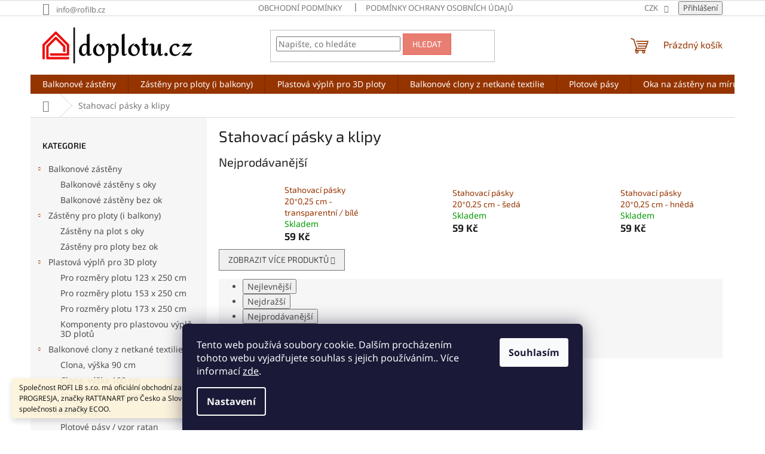

--- FILE ---
content_type: text/html; charset=utf-8
request_url: https://www.doplotu.cz/stahovaci-pasky-a-klipy/
body_size: 18541
content:
        <!doctype html><html lang="cs" dir="ltr" class="header-background-light external-fonts-loaded"><head><meta charset="utf-8" /><meta name="viewport" content="width=device-width,initial-scale=1" /><title>Stahovací pásky a klipy</title><link rel="preconnect" href="https://cdn.myshoptet.com" /><link rel="dns-prefetch" href="https://cdn.myshoptet.com" /><link rel="preload" href="https://cdn.myshoptet.com/prj/dist/master/cms/libs/jquery/jquery-1.11.3.min.js" as="script" /><link href="https://cdn.myshoptet.com/prj/dist/master/cms/templates/frontend_templates/shared/css/font-face/noto-sans.css" rel="stylesheet"><link href="https://cdn.myshoptet.com/prj/dist/master/cms/templates/frontend_templates/shared/css/font-face/exo-2.css" rel="stylesheet"><link href="https://cdn.myshoptet.com/prj/dist/master/shop/dist/font-shoptet-11.css.62c94c7785ff2cea73b2.css" rel="stylesheet"><script>
dataLayer = [];
dataLayer.push({'shoptet' : {
    "pageId": 711,
    "pageType": "category",
    "currency": "CZK",
    "currencyInfo": {
        "decimalSeparator": ",",
        "exchangeRate": 1,
        "priceDecimalPlaces": 0,
        "symbol": "K\u010d",
        "symbolLeft": 0,
        "thousandSeparator": " "
    },
    "language": "cs",
    "projectId": 398882,
    "category": {
        "guid": "13f0accc-346f-11eb-aaaf-b8ca3a6063f8",
        "path": "Stahovac\u00ed p\u00e1sky a klipy",
        "parentCategoryGuid": null
    },
    "cartInfo": {
        "id": null,
        "freeShipping": false,
        "freeShippingFrom": null,
        "leftToFreeGift": {
            "formattedPrice": "0 K\u010d",
            "priceLeft": 0
        },
        "freeGift": false,
        "leftToFreeShipping": {
            "priceLeft": null,
            "dependOnRegion": null,
            "formattedPrice": null
        },
        "discountCoupon": [],
        "getNoBillingShippingPrice": {
            "withoutVat": 0,
            "vat": 0,
            "withVat": 0
        },
        "cartItems": [],
        "taxMode": "ORDINARY"
    },
    "cart": [],
    "customer": {
        "priceRatio": 1,
        "priceListId": 1,
        "groupId": null,
        "registered": false,
        "mainAccount": false
    }
}});
dataLayer.push({'cookie_consent' : {
    "marketing": "denied",
    "analytics": "denied"
}});
document.addEventListener('DOMContentLoaded', function() {
    shoptet.consent.onAccept(function(agreements) {
        if (agreements.length == 0) {
            return;
        }
        dataLayer.push({
            'cookie_consent' : {
                'marketing' : (agreements.includes(shoptet.config.cookiesConsentOptPersonalisation)
                    ? 'granted' : 'denied'),
                'analytics': (agreements.includes(shoptet.config.cookiesConsentOptAnalytics)
                    ? 'granted' : 'denied')
            },
            'event': 'cookie_consent'
        });
    });
});
</script>
<meta property="og:type" content="website"><meta property="og:site_name" content="doplotu.cz"><meta property="og:url" content="https://www.doplotu.cz/stahovaci-pasky-a-klipy/"><meta property="og:title" content="Stahovací pásky a klipy"><meta name="author" content="DOPLOTU.cz"><meta name="web_author" content="Shoptet.cz"><meta name="dcterms.rightsHolder" content="www.doplotu.cz"><meta name="robots" content="index,follow"><meta property="og:image" content="https://cdn.myshoptet.com/usr/www.doplotu.cz/user/front_images/ogImage/zakon__en__.jpg"><meta property="og:description" content="Pro lepší uchycení, připevnění a zakončení."><meta name="description" content="Pro lepší uchycení, připevnění a zakončení."><meta name="google-site-verification" content='<!-- Global site tag (gtag.js) - Google Analytics --> <script async src="https://www.googletagmanager.com/gtag/js?id=UA-186706697-1"></script> <script>   window.dataLayer = window.dataLayer || [];   function gtag(){dataLayer.push(arguments);}   gtag(&#39;js&#39;, new Date());    gtag(&#39;config&#39;, &#39;UA-186706697-1&#39;); </script>'><style>:root {--color-primary: #963400;--color-primary-h: 21;--color-primary-s: 100%;--color-primary-l: 29%;--color-primary-hover: #663234;--color-primary-hover-h: 358;--color-primary-hover-s: 34%;--color-primary-hover-l: 30%;--color-secondary: #963400;--color-secondary-h: 21;--color-secondary-s: 100%;--color-secondary-l: 29%;--color-secondary-hover: #722800;--color-secondary-hover-h: 21;--color-secondary-hover-s: 100%;--color-secondary-hover-l: 22%;--color-tertiary: #e87e72;--color-tertiary-h: 6;--color-tertiary-s: 72%;--color-tertiary-l: 68%;--color-tertiary-hover: #e86456;--color-tertiary-hover-h: 6;--color-tertiary-hover-s: 76%;--color-tertiary-hover-l: 62%;--color-header-background: #ffffff;--template-font: "Noto Sans";--template-headings-font: "Exo 2";--header-background-url: url("[data-uri]");--cookies-notice-background: #1A1937;--cookies-notice-color: #F8FAFB;--cookies-notice-button-hover: #f5f5f5;--cookies-notice-link-hover: #27263f;--templates-update-management-preview-mode-content: "Náhled aktualizací šablony je aktivní pro váš prohlížeč."}</style>
    
    <link href="https://cdn.myshoptet.com/prj/dist/master/shop/dist/main-11.less.fcb4a42d7bd8a71b7ee2.css" rel="stylesheet" />
                <link href="https://cdn.myshoptet.com/prj/dist/master/shop/dist/mobile-header-v1-11.less.1ee105d41b5f713c21aa.css" rel="stylesheet" />
    
    <script>var shoptet = shoptet || {};</script>
    <script src="https://cdn.myshoptet.com/prj/dist/master/shop/dist/main-3g-header.js.05f199e7fd2450312de2.js"></script>
<!-- User include --><!-- project html code header -->
<meta name="facebook-domain-verification" content="9jagngzautfnfp47mxqvkn9covvh2z" />


<!-- /User include --><link rel="apple-touch-icon" type="image/png" sizes="57x57" href="/favicon-57x57.png"><link rel="apple-touch-icon" type="image/png" sizes="60x60" href="/favicon-60x60.png"><link rel="apple-touch-icon" type="image/png" sizes="72x72" href="/favicon-72x72.png"><link rel="apple-touch-icon" type="image/png" sizes="76x76" href="/favicon-76x76.png"><link rel="apple-touch-icon" type="image/png" sizes="114x114" href="/favicon-114x114.png"><link rel="apple-touch-icon" type="image/png" sizes="120x120" href="/favicon-120x120.png"><link rel="apple-touch-icon" type="image/png" sizes="144x144" href="/favicon-144x144.png"><link rel="apple-touch-icon" type="image/png" sizes="152x152" href="/favicon-152x152.png"><link rel="apple-touch-icon" type="image/png" sizes="180x180" href="/favicon-180x180.png"><link rel="icon" type="image/png" sizes="16x16" href="/favicon-16x16.png"><link rel="icon" type="image/png" sizes="32x32" href="/favicon-32x32.png"><link rel="icon" type="image/png" sizes="96x96" href="/favicon-96x96.png"><link rel="icon" type="image/png" sizes="192x192" href="/favicon-192x192.png"><link rel="manifest" href="/manifest.json"><meta name="msapplication-TileColor" content="#ffffff"><meta name="msapplication-TileImage" content="/favicon-144x144.png"><meta name="theme-color" content="#ffffff"><link rel="canonical" href="https://www.doplotu.cz/kategorie/stahovaci-pasky-a-klipy/" />    <script>
        var _hwq = _hwq || [];
        _hwq.push(['setKey', '780C141B9968BF7234382C11A919DCED']);
        _hwq.push(['setTopPos', '150']);
        _hwq.push(['showWidget', '21']);
        (function() {
            var ho = document.createElement('script');
            ho.src = 'https://cz.im9.cz/direct/i/gjs.php?n=wdgt&sak=780C141B9968BF7234382C11A919DCED';
            var s = document.getElementsByTagName('script')[0]; s.parentNode.insertBefore(ho, s);
        })();
    </script>
    <!-- Global site tag (gtag.js) - Google Analytics -->
    <script async src="https://www.googletagmanager.com/gtag/js?id=16731032058"></script>
    <script>
        
        window.dataLayer = window.dataLayer || [];
        function gtag(){dataLayer.push(arguments);}
        

                    console.debug('default consent data');

            gtag('consent', 'default', {"ad_storage":"denied","analytics_storage":"denied","ad_user_data":"denied","ad_personalization":"denied","wait_for_update":500});
            dataLayer.push({
                'event': 'default_consent'
            });
        
        gtag('js', new Date());

                gtag('config', 'UA-205129339-1', { 'groups': "UA" });
        
                gtag('config', 'G-L548L2GKMX', {"groups":"GA4","send_page_view":false,"content_group":"category","currency":"CZK","page_language":"cs"});
        
                gtag('config', 'AW-373539684', {"allow_enhanced_conversions":true});
        
                gtag('config', 'AW-16731032058', {"allow_enhanced_conversions":true});
        
        
        
        
                    gtag('event', 'page_view', {"send_to":"GA4","page_language":"cs","content_group":"category","currency":"CZK"});
        
        
        
        
        
        
        
        
        
        
        
        
        
        document.addEventListener('DOMContentLoaded', function() {
            if (typeof shoptet.tracking !== 'undefined') {
                for (var id in shoptet.tracking.bannersList) {
                    gtag('event', 'view_promotion', {
                        "send_to": "UA",
                        "promotions": [
                            {
                                "id": shoptet.tracking.bannersList[id].id,
                                "name": shoptet.tracking.bannersList[id].name,
                                "position": shoptet.tracking.bannersList[id].position
                            }
                        ]
                    });
                }
            }

            shoptet.consent.onAccept(function(agreements) {
                if (agreements.length !== 0) {
                    console.debug('gtag consent accept');
                    var gtagConsentPayload =  {
                        'ad_storage': agreements.includes(shoptet.config.cookiesConsentOptPersonalisation)
                            ? 'granted' : 'denied',
                        'analytics_storage': agreements.includes(shoptet.config.cookiesConsentOptAnalytics)
                            ? 'granted' : 'denied',
                                                                                                'ad_user_data': agreements.includes(shoptet.config.cookiesConsentOptPersonalisation)
                            ? 'granted' : 'denied',
                        'ad_personalization': agreements.includes(shoptet.config.cookiesConsentOptPersonalisation)
                            ? 'granted' : 'denied',
                        };
                    console.debug('update consent data', gtagConsentPayload);
                    gtag('consent', 'update', gtagConsentPayload);
                    dataLayer.push(
                        { 'event': 'update_consent' }
                    );
                }
            });
        });
    </script>
</head><body class="desktop id-711 in-stahovaci-pasky-a-klipy template-11 type-category multiple-columns-body columns-mobile-2 columns-1 ums_forms_redesign--off ums_a11y_category_page--on ums_discussion_rating_forms--off ums_flags_display_unification--on ums_a11y_login--on mobile-header-version-1"><noscript>
    <style>
        #header {
            padding-top: 0;
            position: relative !important;
            top: 0;
        }
        .header-navigation {
            position: relative !important;
        }
        .overall-wrapper {
            margin: 0 !important;
        }
        body:not(.ready) {
            visibility: visible !important;
        }
    </style>
    <div class="no-javascript">
        <div class="no-javascript__title">Musíte změnit nastavení vašeho prohlížeče</div>
        <div class="no-javascript__text">Podívejte se na: <a href="https://www.google.com/support/bin/answer.py?answer=23852">Jak povolit JavaScript ve vašem prohlížeči</a>.</div>
        <div class="no-javascript__text">Pokud používáte software na blokování reklam, může být nutné povolit JavaScript z této stránky.</div>
        <div class="no-javascript__text">Děkujeme.</div>
    </div>
</noscript>

        <div id="fb-root"></div>
        <script>
            window.fbAsyncInit = function() {
                FB.init({
//                    appId            : 'your-app-id',
                    autoLogAppEvents : true,
                    xfbml            : true,
                    version          : 'v19.0'
                });
            };
        </script>
        <script async defer crossorigin="anonymous" src="https://connect.facebook.net/cs_CZ/sdk.js"></script>    <div class="siteCookies siteCookies--bottom siteCookies--dark js-siteCookies" role="dialog" data-testid="cookiesPopup" data-nosnippet>
        <div class="siteCookies__form">
            <div class="siteCookies__content">
                <div class="siteCookies__text">
                    Tento web používá soubory cookie. Dalším procházením tohoto webu vyjadřujete souhlas s jejich používáním.. Více informací <a href="http://www.doplotu.cz/podminky-ochrany-osobnich-udaju/" target="\">zde</a>.
                </div>
                <p class="siteCookies__links">
                    <button class="siteCookies__link js-cookies-settings" aria-label="Nastavení cookies" data-testid="cookiesSettings">Nastavení</button>
                </p>
            </div>
            <div class="siteCookies__buttonWrap">
                                <button class="siteCookies__button js-cookiesConsentSubmit" value="all" aria-label="Přijmout cookies" data-testid="buttonCookiesAccept">Souhlasím</button>
            </div>
        </div>
        <script>
            document.addEventListener("DOMContentLoaded", () => {
                const siteCookies = document.querySelector('.js-siteCookies');
                document.addEventListener("scroll", shoptet.common.throttle(() => {
                    const st = document.documentElement.scrollTop;
                    if (st > 1) {
                        siteCookies.classList.add('siteCookies--scrolled');
                    } else {
                        siteCookies.classList.remove('siteCookies--scrolled');
                    }
                }, 100));
            });
        </script>
    </div>
<a href="#content" class="skip-link sr-only">Přejít na obsah</a><div class="overall-wrapper"><div class="site-msg information"><div class="container"><div class="text">Společnost ROFI LB s.r.o. má oficiální obchodní zastoupení společnosti F.P.H. PROGRESJA, značky RATTANART pro Česko a Slovensko a výhradní zastoupení společnosti a značky ECOO.</div><div class="close js-close-information-msg"></div></div></div><div class="user-action"><div class="container">
    <div class="user-action-in">
                    <div id="login" class="user-action-login popup-widget login-widget" role="dialog" aria-labelledby="loginHeading">
        <div class="popup-widget-inner">
                            <h2 id="loginHeading">Přihlášení k vašemu účtu</h2><div id="customerLogin"><form action="/action/Customer/Login/" method="post" id="formLoginIncluded" class="csrf-enabled formLogin" data-testid="formLogin"><input type="hidden" name="referer" value="" /><div class="form-group"><div class="input-wrapper email js-validated-element-wrapper no-label"><input type="email" name="email" class="form-control" autofocus placeholder="E-mailová adresa (např. jan@novak.cz)" data-testid="inputEmail" autocomplete="email" required /></div></div><div class="form-group"><div class="input-wrapper password js-validated-element-wrapper no-label"><input type="password" name="password" class="form-control" placeholder="Heslo" data-testid="inputPassword" autocomplete="current-password" required /><span class="no-display">Nemůžete vyplnit toto pole</span><input type="text" name="surname" value="" class="no-display" /></div></div><div class="form-group"><div class="login-wrapper"><button type="submit" class="btn btn-secondary btn-text btn-login" data-testid="buttonSubmit">Přihlásit se</button><div class="password-helper"><a href="/registrace/" data-testid="signup" rel="nofollow">Nová registrace</a><a href="/klient/zapomenute-heslo/" rel="nofollow">Zapomenuté heslo</a></div></div></div></form>
</div>                    </div>
    </div>

                            <div id="cart-widget" class="user-action-cart popup-widget cart-widget loader-wrapper" data-testid="popupCartWidget" role="dialog" aria-hidden="true">
    <div class="popup-widget-inner cart-widget-inner place-cart-here">
        <div class="loader-overlay">
            <div class="loader"></div>
        </div>
    </div>

    <div class="cart-widget-button">
        <a href="/kosik/" class="btn btn-conversion" id="continue-order-button" rel="nofollow" data-testid="buttonNextStep">Pokračovat do košíku</a>
    </div>
</div>
            </div>
</div>
</div><div class="top-navigation-bar" data-testid="topNavigationBar">

    <div class="container">

        <div class="top-navigation-contacts">
            <strong>Zákaznická podpora:</strong><a href="mailto:info@rofilb.cz" class="project-email" data-testid="contactboxEmail"><span>info@rofilb.cz</span></a>        </div>

                            <div class="top-navigation-menu">
                <div class="top-navigation-menu-trigger"></div>
                <ul class="top-navigation-bar-menu">
                                            <li class="top-navigation-menu-item-39">
                            <a href="/clanky/obchodni-podminky/" target="blank">Obchodní podmínky</a>
                        </li>
                                            <li class="top-navigation-menu-item-691">
                            <a href="/clanky/podminky-ochrany-osobnich-udaju/" target="blank">Podmínky ochrany osobních údajů </a>
                        </li>
                                    </ul>
                <ul class="top-navigation-bar-menu-helper"></ul>
            </div>
        
        <div class="top-navigation-tools">
            <div class="responsive-tools">
                <a href="#" class="toggle-window" data-target="search" aria-label="Hledat" data-testid="linkSearchIcon"></a>
                                                            <a href="#" class="toggle-window" data-target="login"></a>
                                                    <a href="#" class="toggle-window" data-target="navigation" aria-label="Menu" data-testid="hamburgerMenu"></a>
            </div>
                <div class="dropdown">
        <span>Ceny v:</span>
        <button id="topNavigationDropdown" type="button" data-toggle="dropdown" aria-haspopup="true" aria-expanded="false">
            CZK
            <span class="caret"></span>
        </button>
        <ul class="dropdown-menu" aria-labelledby="topNavigationDropdown"><li><a href="/action/Currency/changeCurrency/?currencyCode=CZK" rel="nofollow">CZK</a></li><li><a href="/action/Currency/changeCurrency/?currencyCode=EUR" rel="nofollow">EUR</a></li></ul>
    </div>
            <button class="top-nav-button top-nav-button-login toggle-window" type="button" data-target="login" aria-haspopup="dialog" aria-controls="login" aria-expanded="false" data-testid="signin"><span>Přihlášení</span></button>        </div>

    </div>

</div>
<header id="header"><div class="container navigation-wrapper">
    <div class="header-top">
        <div class="site-name-wrapper">
            <div class="site-name"><a href="/" data-testid="linkWebsiteLogo"><img src="https://cdn.myshoptet.com/usr/www.doplotu.cz/user/logos/original_on_transparent.png" alt="DOPLOTU.cz" fetchpriority="low" /></a></div>        </div>
        <div class="search" itemscope itemtype="https://schema.org/WebSite">
            <meta itemprop="headline" content="Stahovací pásky a klipy"/><meta itemprop="url" content="https://www.doplotu.cz"/><meta itemprop="text" content="Pro lepší uchycení, připevnění a zakončení."/>            <form action="/action/ProductSearch/prepareString/" method="post"
    id="formSearchForm" class="search-form compact-form js-search-main"
    itemprop="potentialAction" itemscope itemtype="https://schema.org/SearchAction" data-testid="searchForm">
    <fieldset>
        <meta itemprop="target"
            content="https://www.doplotu.cz/vyhledavani/?string={string}"/>
        <input type="hidden" name="language" value="cs"/>
        
            
<input
    type="search"
    name="string"
        class="query-input form-control search-input js-search-input"
    placeholder="Napište, co hledáte"
    autocomplete="off"
    required
    itemprop="query-input"
    aria-label="Vyhledávání"
    data-testid="searchInput"
>
            <button type="submit" class="btn btn-default" data-testid="searchBtn">Hledat</button>
        
    </fieldset>
</form>
        </div>
        <div class="navigation-buttons">
                
    <a href="/kosik/" class="btn btn-icon toggle-window cart-count" data-target="cart" data-hover="true" data-redirect="true" data-testid="headerCart" rel="nofollow" aria-haspopup="dialog" aria-expanded="false" aria-controls="cart-widget">
        
                <span class="sr-only">Nákupní košík</span>
        
            <span class="cart-price visible-lg-inline-block" data-testid="headerCartPrice">
                                    Prázdný košík                            </span>
        
    
            </a>
        </div>
    </div>
    <nav id="navigation" aria-label="Hlavní menu" data-collapsible="true"><div class="navigation-in menu"><ul class="menu-level-1" role="menubar" data-testid="headerMenuItems"><li class="menu-item-705 ext" role="none"><a href="/kategorie/zasteny-plotove-900g-m2/" data-testid="headerMenuItem" role="menuitem" aria-haspopup="true" aria-expanded="false"><b>Balkonové zástěny</b><span class="submenu-arrow"></span></a><ul class="menu-level-2" aria-label="Balkonové zástěny" tabindex="-1" role="menu"><li class="menu-item-893" role="none"><a href="/kategorie/balkonove-zasteny-s-oky/" class="menu-image" data-testid="headerMenuItem" tabindex="-1" aria-hidden="true"><img src="data:image/svg+xml,%3Csvg%20width%3D%22140%22%20height%3D%22100%22%20xmlns%3D%22http%3A%2F%2Fwww.w3.org%2F2000%2Fsvg%22%3E%3C%2Fsvg%3E" alt="" aria-hidden="true" width="140" height="100"  data-src="https://cdn.myshoptet.com/usr/www.doplotu.cz/user/categories/thumb/balkonov___a_plotov___z__st__na_s_oky.jpg" fetchpriority="low" /></a><div><a href="/kategorie/balkonove-zasteny-s-oky/" data-testid="headerMenuItem" role="menuitem"><span>Balkonové zástěny s oky</span></a>
                        </div></li><li class="menu-item-923" role="none"><a href="/kategorie/balkonove-zasteny-bez-ok/" class="menu-image" data-testid="headerMenuItem" tabindex="-1" aria-hidden="true"><img src="data:image/svg+xml,%3Csvg%20width%3D%22140%22%20height%3D%22100%22%20xmlns%3D%22http%3A%2F%2Fwww.w3.org%2F2000%2Fsvg%22%3E%3C%2Fsvg%3E" alt="" aria-hidden="true" width="140" height="100"  data-src="https://cdn.myshoptet.com/usr/www.doplotu.cz/user/categories/thumb/balkonov___z__st__na_do_panel__ku.jpg" fetchpriority="low" /></a><div><a href="/kategorie/balkonove-zasteny-bez-ok/" data-testid="headerMenuItem" role="menuitem"><span>Balkonové zástěny bez ok</span></a>
                        </div></li></ul></li>
<li class="menu-item-699 ext" role="none"><a href="/kategorie/zasteny-pro-zahradni-ploty-a-terasy-z-umeleho-ratanu/" data-testid="headerMenuItem" role="menuitem" aria-haspopup="true" aria-expanded="false"><b>Zástěny pro ploty (i balkony)</b><span class="submenu-arrow"></span></a><ul class="menu-level-2" aria-label="Zástěny pro ploty (i balkony)" tabindex="-1" role="menu"><li class="menu-item-872" role="none"><a href="/kategorie/zasteny-na-plot-a-balkon-s-oky/" class="menu-image" data-testid="headerMenuItem" tabindex="-1" aria-hidden="true"><img src="data:image/svg+xml,%3Csvg%20width%3D%22140%22%20height%3D%22100%22%20xmlns%3D%22http%3A%2F%2Fwww.w3.org%2F2000%2Fsvg%22%3E%3C%2Fsvg%3E" alt="" aria-hidden="true" width="140" height="100"  data-src="https://cdn.myshoptet.com/usr/www.doplotu.cz/user/categories/thumb/medov__.jpg" fetchpriority="low" /></a><div><a href="/kategorie/zasteny-na-plot-a-balkon-s-oky/" data-testid="headerMenuItem" role="menuitem"><span>Zástěny na plot s oky</span></a>
                        </div></li><li class="menu-item-926" role="none"><a href="/kategorie/zasteny-pro-ploty-i-balkony-bez-ok/" class="menu-image" data-testid="headerMenuItem" tabindex="-1" aria-hidden="true"><img src="data:image/svg+xml,%3Csvg%20width%3D%22140%22%20height%3D%22100%22%20xmlns%3D%22http%3A%2F%2Fwww.w3.org%2F2000%2Fsvg%22%3E%3C%2Fsvg%3E" alt="" aria-hidden="true" width="140" height="100"  data-src="https://cdn.myshoptet.com/usr/www.doplotu.cz/user/categories/thumb/balkonov___zast__n__n__.jpg" fetchpriority="low" /></a><div><a href="/kategorie/zasteny-pro-ploty-i-balkony-bez-ok/" data-testid="headerMenuItem" role="menuitem"><span>Zástěny pro ploty bez ok</span></a>
                        </div></li></ul></li>
<li class="menu-item-897 ext" role="none"><a href="/kategorie/plastova-vypln-pro-3d-ploty/" data-testid="headerMenuItem" role="menuitem" aria-haspopup="true" aria-expanded="false"><b>Plastová výplň pro 3D ploty</b><span class="submenu-arrow"></span></a><ul class="menu-level-2" aria-label="Plastová výplň pro 3D ploty" tabindex="-1" role="menu"><li class="menu-item-909" role="none"><a href="/kategorie/pro-rozmery-plotu-123-x-250-cm/" class="menu-image" data-testid="headerMenuItem" tabindex="-1" aria-hidden="true"><img src="data:image/svg+xml,%3Csvg%20width%3D%22140%22%20height%3D%22100%22%20xmlns%3D%22http%3A%2F%2Fwww.w3.org%2F2000%2Fsvg%22%3E%3C%2Fsvg%3E" alt="" aria-hidden="true" width="140" height="100"  data-src="https://cdn.myshoptet.com/usr/www.doplotu.cz/user/categories/thumb/hn__d____1.jpg" fetchpriority="low" /></a><div><a href="/kategorie/pro-rozmery-plotu-123-x-250-cm/" data-testid="headerMenuItem" role="menuitem"><span>Pro rozměry plotu 123 x 250 cm</span></a>
                        </div></li><li class="menu-item-912" role="none"><a href="/kategorie/pro-rozmery-plotu-153-x-250-cm/" class="menu-image" data-testid="headerMenuItem" tabindex="-1" aria-hidden="true"><img src="data:image/svg+xml,%3Csvg%20width%3D%22140%22%20height%3D%22100%22%20xmlns%3D%22http%3A%2F%2Fwww.w3.org%2F2000%2Fsvg%22%3E%3C%2Fsvg%3E" alt="" aria-hidden="true" width="140" height="100"  data-src="https://cdn.myshoptet.com/usr/www.doplotu.cz/user/categories/thumb/zelen__.jpg" fetchpriority="low" /></a><div><a href="/kategorie/pro-rozmery-plotu-153-x-250-cm/" data-testid="headerMenuItem" role="menuitem"><span>Pro rozměry plotu 153 x 250 cm</span></a>
                        </div></li><li class="menu-item-918" role="none"><a href="/kategorie/pro-rozmery-plotu-173-x-250-cm/" class="menu-image" data-testid="headerMenuItem" tabindex="-1" aria-hidden="true"><img src="data:image/svg+xml,%3Csvg%20width%3D%22140%22%20height%3D%22100%22%20xmlns%3D%22http%3A%2F%2Fwww.w3.org%2F2000%2Fsvg%22%3E%3C%2Fsvg%3E" alt="" aria-hidden="true" width="140" height="100"  data-src="https://cdn.myshoptet.com/usr/www.doplotu.cz/user/categories/thumb/antracit_1.jpg" fetchpriority="low" /></a><div><a href="/kategorie/pro-rozmery-plotu-173-x-250-cm/" data-testid="headerMenuItem" role="menuitem"><span>Pro rozměry plotu 173 x 250 cm</span></a>
                        </div></li><li class="menu-item-72549" role="none"><a href="/kategorie/komponenty-pro-plastovou-vypln-3d-plotu/" class="menu-image" data-testid="headerMenuItem" tabindex="-1" aria-hidden="true"><img src="data:image/svg+xml,%3Csvg%20width%3D%22140%22%20height%3D%22100%22%20xmlns%3D%22http%3A%2F%2Fwww.w3.org%2F2000%2Fsvg%22%3E%3C%2Fsvg%3E" alt="" aria-hidden="true" width="140" height="100"  data-src="https://cdn.myshoptet.com/usr/www.doplotu.cz/user/categories/thumb/horn___kryt_zelen__.jpg" fetchpriority="low" /></a><div><a href="/kategorie/komponenty-pro-plastovou-vypln-3d-plotu/" data-testid="headerMenuItem" role="menuitem"><span>Komponenty pro plastovou výplň 3D plotů</span></a>
                        </div></li></ul></li>
<li class="menu-item-708 ext" role="none"><a href="/kategorie/clona-z-netkane-textilie-s-oky-150g/" data-testid="headerMenuItem" role="menuitem" aria-haspopup="true" aria-expanded="false"><b>Balkonové clony z netkané textilie</b><span class="submenu-arrow"></span></a><ul class="menu-level-2" aria-label="Balkonové clony z netkané textilie" tabindex="-1" role="menu"><li class="menu-item-789" role="none"><a href="/kategorie/clona-s-oky-0-9-x-20-m/" class="menu-image" data-testid="headerMenuItem" tabindex="-1" aria-hidden="true"><img src="data:image/svg+xml,%3Csvg%20width%3D%22140%22%20height%3D%22100%22%20xmlns%3D%22http%3A%2F%2Fwww.w3.org%2F2000%2Fsvg%22%3E%3C%2Fsvg%3E" alt="" aria-hidden="true" width="140" height="100"  data-src="https://cdn.myshoptet.com/usr/www.doplotu.cz/user/categories/thumb/br__zowy_4.jpg" fetchpriority="low" /></a><div><a href="/kategorie/clona-s-oky-0-9-x-20-m/" data-testid="headerMenuItem" role="menuitem"><span>Clona, výška 90 cm</span></a>
                        </div></li><li class="menu-item-792" role="none"><a href="/kategorie/clona-s-oky-1-x-20-m/" class="menu-image" data-testid="headerMenuItem" tabindex="-1" aria-hidden="true"><img src="data:image/svg+xml,%3Csvg%20width%3D%22140%22%20height%3D%22100%22%20xmlns%3D%22http%3A%2F%2Fwww.w3.org%2F2000%2Fsvg%22%3E%3C%2Fsvg%3E" alt="" aria-hidden="true" width="140" height="100"  data-src="https://cdn.myshoptet.com/usr/www.doplotu.cz/user/categories/thumb/br__zowy_4-2.jpg" fetchpriority="low" /></a><div><a href="/kategorie/clona-s-oky-1-x-20-m/" data-testid="headerMenuItem" role="menuitem"><span>Clona, výška 100 cm</span></a>
                        </div></li><li class="menu-item-798" role="none"><a href="/kategorie/clona-s-oky-1-1-x-20-m/" class="menu-image" data-testid="headerMenuItem" tabindex="-1" aria-hidden="true"><img src="data:image/svg+xml,%3Csvg%20width%3D%22140%22%20height%3D%22100%22%20xmlns%3D%22http%3A%2F%2Fwww.w3.org%2F2000%2Fsvg%22%3E%3C%2Fsvg%3E" alt="" aria-hidden="true" width="140" height="100"  data-src="https://cdn.myshoptet.com/usr/www.doplotu.cz/user/categories/thumb/br__zowy_4-1.jpg" fetchpriority="low" /></a><div><a href="/kategorie/clona-s-oky-1-1-x-20-m/" data-testid="headerMenuItem" role="menuitem"><span>Clona, výška 110 cm</span></a>
                        </div></li></ul></li>
<li class="menu-item-702 ext" role="none"><a href="/kategorie/plotove-pasy-z-umeleho-ratanu/" data-testid="headerMenuItem" role="menuitem" aria-haspopup="true" aria-expanded="false"><b>Plotové pásy</b><span class="submenu-arrow"></span></a><ul class="menu-level-2" aria-label="Plotové pásy" tabindex="-1" role="menu"><li class="menu-item-765" role="none"><a href="/kategorie/plotove-pasy/" class="menu-image" data-testid="headerMenuItem" tabindex="-1" aria-hidden="true"><img src="data:image/svg+xml,%3Csvg%20width%3D%22140%22%20height%3D%22100%22%20xmlns%3D%22http%3A%2F%2Fwww.w3.org%2F2000%2Fsvg%22%3E%3C%2Fsvg%3E" alt="" aria-hidden="true" width="140" height="100"  data-src="https://cdn.myshoptet.com/usr/www.doplotu.cz/user/categories/thumb/8.jpg" fetchpriority="low" /></a><div><a href="/kategorie/plotove-pasy/" data-testid="headerMenuItem" role="menuitem"><span>Plotové pásy / vzor ratan</span></a>
                        </div></li></ul></li>
<li class="menu-item-866" role="none"><a href="/kategorie/zasteny-s-oky/" data-testid="headerMenuItem" role="menuitem" aria-expanded="false"><b>Oka na zástěny na míru</b></a></li>
<li class="menu-item-830 ext" role="none"><a href="/kategorie/flexi-zahrada/" data-testid="headerMenuItem" role="menuitem" aria-haspopup="true" aria-expanded="false"><b>FlexiZahrada - ECOO</b><span class="submenu-arrow"></span></a><ul class="menu-level-2" aria-label="FlexiZahrada - ECOO" tabindex="-1" role="menu"><li class="menu-item-836" role="none"><a href="/kategorie/zahony/" class="menu-image" data-testid="headerMenuItem" tabindex="-1" aria-hidden="true"><img src="data:image/svg+xml,%3Csvg%20width%3D%22140%22%20height%3D%22100%22%20xmlns%3D%22http%3A%2F%2Fwww.w3.org%2F2000%2Fsvg%22%3E%3C%2Fsvg%3E" alt="" aria-hidden="true" width="140" height="100"  data-src="https://cdn.myshoptet.com/usr/www.doplotu.cz/user/categories/thumb/flexi_zahrada-_model_-_2_patra_(5).jpg" fetchpriority="low" /></a><div><a href="/kategorie/zahony/" data-testid="headerMenuItem" role="menuitem"><span>Vyvýšené záhony</span></a>
                        </div></li><li class="menu-item-842" role="none"><a href="/kategorie/zahradni-lemy-obrubniky/" class="menu-image" data-testid="headerMenuItem" tabindex="-1" aria-hidden="true"><img src="data:image/svg+xml,%3Csvg%20width%3D%22140%22%20height%3D%22100%22%20xmlns%3D%22http%3A%2F%2Fwww.w3.org%2F2000%2Fsvg%22%3E%3C%2Fsvg%3E" alt="" aria-hidden="true" width="140" height="100"  data-src="https://cdn.myshoptet.com/usr/www.doplotu.cz/user/categories/thumb/zahradn___lemov__n___ecolat_-_flexibiln___(5).jpg" fetchpriority="low" /></a><div><a href="/kategorie/zahradni-lemy-obrubniky/" data-testid="headerMenuItem" role="menuitem"><span>Zahradní lemy / obrubníky</span></a>
                        </div></li></ul></li>
<li class="menu-item-929 ext" role="none"><a href="/kategorie/organizery-z-netkane-textilie/" data-testid="headerMenuItem" role="menuitem" aria-haspopup="true" aria-expanded="false"><b>Úložný box-organizér na lůžkoviny a oblečení</b><span class="submenu-arrow"></span></a><ul class="menu-level-2" aria-label="Úložný box-organizér na lůžkoviny a oblečení" tabindex="-1" role="menu"><li class="menu-item-938" role="none"><a href="/kategorie/ulozny-box-60x45x30-cm/" class="menu-image" data-testid="headerMenuItem" tabindex="-1" aria-hidden="true"><img src="data:image/svg+xml,%3Csvg%20width%3D%22140%22%20height%3D%22100%22%20xmlns%3D%22http%3A%2F%2Fwww.w3.org%2F2000%2Fsvg%22%3E%3C%2Fsvg%3E" alt="" aria-hidden="true" width="140" height="100"  data-src="https://cdn.myshoptet.com/usr/www.doplotu.cz/user/categories/thumb/1_glowne_duze__krem_-2.jpg" fetchpriority="low" /></a><div><a href="/kategorie/ulozny-box-60x45x30-cm/" data-testid="headerMenuItem" role="menuitem"><span>Úložný box-organizér na lůžkoviny a oblečení</span></a>
                        </div></li><li class="menu-item-941" role="none"><a href="/kategorie/ulozny-box-105x50x16-cm/" class="menu-image" data-testid="headerMenuItem" tabindex="-1" aria-hidden="true"><img src="data:image/svg+xml,%3Csvg%20width%3D%22140%22%20height%3D%22100%22%20xmlns%3D%22http%3A%2F%2Fwww.w3.org%2F2000%2Fsvg%22%3E%3C%2Fsvg%3E" alt="" aria-hidden="true" width="140" height="100"  data-src="https://cdn.myshoptet.com/usr/www.doplotu.cz/user/categories/thumb/1_glowne_duze__krem_-1.jpg" fetchpriority="low" /></a><div><a href="/kategorie/ulozny-box-105x50x16-cm/" data-testid="headerMenuItem" role="menuitem"><span>Úložný box-organizér na lůžkoviny a oblečení</span></a>
                        </div></li></ul></li>
<li class="menu-item-711" role="none"><a href="/kategorie/stahovaci-pasky-a-klipy/" class="active" data-testid="headerMenuItem" role="menuitem" aria-expanded="false"><b>Stahovací pásky a klipy</b></a></li>
<li class="menu-item-809" role="none"><a href="/kategorie/montaz/" data-testid="headerMenuItem" role="menuitem" aria-expanded="false"><b>Montáž</b></a></li>
<li class="menu-item-943" role="none"><a href="/kategorie/plastove-sklepy-pup/" data-testid="headerMenuItem" role="menuitem" aria-expanded="false"><b>Plastové sklepy a zahradní úložné prostory</b></a></li>
<li class="menu-item-72540 ext" role="none"><a href="/kategorie/zahradni-kvetinac-rattanart/" data-testid="headerMenuItem" role="menuitem" aria-haspopup="true" aria-expanded="false"><b>Květináče RattAnart</b><span class="submenu-arrow"></span></a><ul class="menu-level-2" aria-label="Květináče RattAnart" tabindex="-1" role="menu"><li class="menu-item-72543" role="none"><a href="/kategorie/kvetinac-rattanart-2/" class="menu-image" data-testid="headerMenuItem" tabindex="-1" aria-hidden="true"><img src="data:image/svg+xml,%3Csvg%20width%3D%22140%22%20height%3D%22100%22%20xmlns%3D%22http%3A%2F%2Fwww.w3.org%2F2000%2Fsvg%22%3E%3C%2Fsvg%3E" alt="" aria-hidden="true" width="140" height="100"  data-src="https://cdn.myshoptet.com/usr/www.doplotu.cz/user/categories/thumb/kv__tin_____108_x_39_x_43-1.jpg" fetchpriority="low" /></a><div><a href="/kategorie/kvetinac-rattanart-2/" data-testid="headerMenuItem" role="menuitem"><span>Květináče RattAnart</span></a>
                        </div></li><li class="menu-item-72546" role="none"><a href="/kategorie/samozavlazovaci-kvetinac-rattanart/" class="menu-image" data-testid="headerMenuItem" tabindex="-1" aria-hidden="true"><img src="data:image/svg+xml,%3Csvg%20width%3D%22140%22%20height%3D%22100%22%20xmlns%3D%22http%3A%2F%2Fwww.w3.org%2F2000%2Fsvg%22%3E%3C%2Fsvg%3E" alt="" aria-hidden="true" width="140" height="100"  data-src="https://cdn.myshoptet.com/usr/www.doplotu.cz/user/categories/thumb/95-x-30-x-43-cm-rd18-73819_1.jpg" fetchpriority="low" /></a><div><a href="/kategorie/samozavlazovaci-kvetinac-rattanart/" data-testid="headerMenuItem" role="menuitem"><span>Samozavlažovací květináče RattAnart</span></a>
                        </div></li></ul></li>
<li class="menu-item-39" role="none"><a href="/clanky/obchodni-podminky/" target="blank" data-testid="headerMenuItem" role="menuitem" aria-expanded="false"><b>Obchodní podmínky</b></a></li>
<li class="menu-item-29" role="none"><a href="/clanky/kontakty/" target="blank" data-testid="headerMenuItem" role="menuitem" aria-expanded="false"><b>Kontakty</b></a></li>
<li class="menu-item-27" role="none"><a href="/clanky/cena-dopravy-a-termin-dodani/" target="blank" data-testid="headerMenuItem" role="menuitem" aria-expanded="false"><b>Doprava a platba</b></a></li>
<li class="menu-item-691" role="none"><a href="/clanky/podminky-ochrany-osobnich-udaju/" target="blank" data-testid="headerMenuItem" role="menuitem" aria-expanded="false"><b>Podmínky ochrany osobních údajů </b></a></li>
<li class="menu-item-72533" role="none"><a href="/clanky/formular-pro-odstoupeni-od-kupni-smlouvy/" target="blank" data-testid="headerMenuItem" role="menuitem" aria-expanded="false"><b>Formulář pro odstoupení od kupní smlouvy</b></a></li>
</ul>
    <ul class="navigationActions" role="menu">
                    <li class="ext" role="none">
                <a href="#">
                                            <span>
                            <span>Měna</span>
                            <span>(CZK)</span>
                        </span>
                                        <span class="submenu-arrow"></span>
                </a>
                <ul class="navigationActions__submenu menu-level-2" role="menu">
                    <li role="none">
                                                    <ul role="menu">
                                                                    <li class="navigationActions__submenu__item navigationActions__submenu__item--active" role="none">
                                        <a href="/action/Currency/changeCurrency/?currencyCode=CZK" rel="nofollow" role="menuitem">CZK</a>
                                    </li>
                                                                    <li class="navigationActions__submenu__item" role="none">
                                        <a href="/action/Currency/changeCurrency/?currencyCode=EUR" rel="nofollow" role="menuitem">EUR</a>
                                    </li>
                                                            </ul>
                                                                    </li>
                </ul>
            </li>
                            <li role="none">
                                    <a href="/login/?backTo=%2Fstahovaci-pasky-a-klipy%2F" rel="nofollow" data-testid="signin" role="menuitem"><span>Přihlášení</span></a>
                            </li>
                        </ul>
</div><span class="navigation-close"></span></nav><div class="menu-helper" data-testid="hamburgerMenu"><span>Více</span></div>
</div></header><!-- / header -->


                    <div class="container breadcrumbs-wrapper">
            <div class="breadcrumbs navigation-home-icon-wrapper" itemscope itemtype="https://schema.org/BreadcrumbList">
                                                                            <span id="navigation-first" data-basetitle="DOPLOTU.cz" itemprop="itemListElement" itemscope itemtype="https://schema.org/ListItem">
                <a href="/" itemprop="item" class="navigation-home-icon"><span class="sr-only" itemprop="name">Domů</span></a>
                <span class="navigation-bullet">/</span>
                <meta itemprop="position" content="1" />
            </span>
                                            <span id="navigation-1" itemprop="itemListElement" itemscope itemtype="https://schema.org/ListItem" data-testid="breadcrumbsLastLevel">
                <meta itemprop="item" content="https://www.doplotu.cz/stahovaci-pasky-a-klipy/" />
                <meta itemprop="position" content="2" />
                <span itemprop="name" data-title="Stahovací pásky a klipy">Stahovací pásky a klipy</span>
            </span>
            </div>
        </div>
    
<div id="content-wrapper" class="container content-wrapper">
    
    <div class="content-wrapper-in">
                                                <aside class="sidebar sidebar-left"  data-testid="sidebarMenu">
                                                                                                <div class="sidebar-inner">
                                                                                                                                <div class="box box-bg-variant box-categories">    <div class="skip-link__wrapper">
        <span id="categories-start" class="skip-link__target js-skip-link__target sr-only" tabindex="-1">&nbsp;</span>
        <a href="#categories-end" class="skip-link skip-link--start sr-only js-skip-link--start">Přeskočit kategorie</a>
    </div>

<h4>Kategorie</h4>


<div id="categories"><div class="categories cat-01 expandable expanded" id="cat-705"><div class="topic"><a href="/kategorie/zasteny-plotove-900g-m2/">Balkonové zástěny<span class="cat-trigger">&nbsp;</span></a></div>

                    <ul class=" expanded">
                                        <li >
                <a href="/kategorie/balkonove-zasteny-s-oky/">
                    Balkonové zástěny s oky
                                    </a>
                                                                </li>
                                <li >
                <a href="/kategorie/balkonove-zasteny-bez-ok/">
                    Balkonové zástěny bez ok
                                    </a>
                                                                </li>
                </ul>
    </div><div class="categories cat-02 expandable expanded" id="cat-699"><div class="topic"><a href="/kategorie/zasteny-pro-zahradni-ploty-a-terasy-z-umeleho-ratanu/">Zástěny pro ploty (i balkony)<span class="cat-trigger">&nbsp;</span></a></div>

                    <ul class=" expanded">
                                        <li >
                <a href="/kategorie/zasteny-na-plot-a-balkon-s-oky/">
                    Zástěny na plot s oky
                                    </a>
                                                                </li>
                                <li >
                <a href="/kategorie/zasteny-pro-ploty-i-balkony-bez-ok/">
                    Zástěny pro ploty bez ok
                                    </a>
                                                                </li>
                </ul>
    </div><div class="categories cat-01 expandable expanded" id="cat-897"><div class="topic"><a href="/kategorie/plastova-vypln-pro-3d-ploty/">Plastová výplň pro 3D ploty<span class="cat-trigger">&nbsp;</span></a></div>

                    <ul class=" expanded">
                                        <li >
                <a href="/kategorie/pro-rozmery-plotu-123-x-250-cm/">
                    Pro rozměry plotu 123 x 250 cm
                                    </a>
                                                                </li>
                                <li >
                <a href="/kategorie/pro-rozmery-plotu-153-x-250-cm/">
                    Pro rozměry plotu 153 x 250 cm
                                    </a>
                                                                </li>
                                <li >
                <a href="/kategorie/pro-rozmery-plotu-173-x-250-cm/">
                    Pro rozměry plotu 173 x 250 cm
                                    </a>
                                                                </li>
                                <li >
                <a href="/kategorie/komponenty-pro-plastovou-vypln-3d-plotu/">
                    Komponenty pro plastovou výplň 3D plotů
                                    </a>
                                                                </li>
                </ul>
    </div><div class="categories cat-02 expandable expanded" id="cat-708"><div class="topic"><a href="/kategorie/clona-z-netkane-textilie-s-oky-150g/">Balkonové clony z netkané textilie<span class="cat-trigger">&nbsp;</span></a></div>

                    <ul class=" expanded">
                                        <li >
                <a href="/kategorie/clona-s-oky-0-9-x-20-m/">
                    Clona, výška 90 cm
                                    </a>
                                                                </li>
                                <li >
                <a href="/kategorie/clona-s-oky-1-x-20-m/">
                    Clona, výška 100 cm
                                    </a>
                                                                </li>
                                <li >
                <a href="/kategorie/clona-s-oky-1-1-x-20-m/">
                    Clona, výška 110 cm
                                    </a>
                                                                </li>
                </ul>
    </div><div class="categories cat-01 expandable expanded" id="cat-702"><div class="topic"><a href="/kategorie/plotove-pasy-z-umeleho-ratanu/">Plotové pásy<span class="cat-trigger">&nbsp;</span></a></div>

                    <ul class=" expanded">
                                        <li >
                <a href="/kategorie/plotove-pasy/">
                    Plotové pásy / vzor ratan
                                    </a>
                                                                </li>
                </ul>
    </div><div class="categories cat-02 expanded" id="cat-866"><div class="topic"><a href="/kategorie/zasteny-s-oky/">Oka na zástěny na míru<span class="cat-trigger">&nbsp;</span></a></div></div><div class="categories cat-01 expandable external" id="cat-830"><div class="topic"><a href="/kategorie/flexi-zahrada/">FlexiZahrada - ECOO<span class="cat-trigger">&nbsp;</span></a></div>

    </div><div class="categories cat-02 expandable expanded" id="cat-929"><div class="topic"><a href="/kategorie/organizery-z-netkane-textilie/">Úložný box-organizér na lůžkoviny a oblečení<span class="cat-trigger">&nbsp;</span></a></div>

                    <ul class=" expanded">
                                        <li >
                <a href="/kategorie/ulozny-box-60x45x30-cm/">
                    Úložný box-organizér na lůžkoviny a oblečení
                                    </a>
                                                                </li>
                                <li >
                <a href="/kategorie/ulozny-box-105x50x16-cm/">
                    Úložný box-organizér na lůžkoviny a oblečení
                                    </a>
                                                                </li>
                </ul>
    </div><div class="categories cat-01 active expanded" id="cat-711"><div class="topic active"><a href="/kategorie/stahovaci-pasky-a-klipy/">Stahovací pásky a klipy<span class="cat-trigger">&nbsp;</span></a></div></div><div class="categories cat-02 expanded" id="cat-809"><div class="topic"><a href="/kategorie/montaz/">Montáž<span class="cat-trigger">&nbsp;</span></a></div></div><div class="categories cat-01 expanded" id="cat-943"><div class="topic"><a href="/kategorie/plastove-sklepy-pup/">Plastové sklepy a zahradní úložné prostory<span class="cat-trigger">&nbsp;</span></a></div></div><div class="categories cat-02 expandable expanded" id="cat-72540"><div class="topic"><a href="/kategorie/zahradni-kvetinac-rattanart/">Květináče RattAnart<span class="cat-trigger">&nbsp;</span></a></div>

                    <ul class=" expanded">
                                        <li >
                <a href="/kategorie/kvetinac-rattanart-2/">
                    Květináče RattAnart
                                    </a>
                                                                </li>
                                <li >
                <a href="/kategorie/samozavlazovaci-kvetinac-rattanart/">
                    Samozavlažovací květináče RattAnart
                                    </a>
                                                                </li>
                </ul>
    </div></div>

    <div class="skip-link__wrapper">
        <a href="#categories-start" class="skip-link skip-link--end sr-only js-skip-link--end" tabindex="-1" hidden>Přeskočit kategorie</a>
        <span id="categories-end" class="skip-link__target js-skip-link__target sr-only" tabindex="-1">&nbsp;</span>
    </div>
</div>
                                                                                            </div>
                                                            </aside>
                            <main id="content" class="content narrow">
                            <div class="category-top">
            <h1 class="category-title" data-testid="titleCategory">Stahovací pásky a klipy</h1>
                            
                                
            <div class="products-top-wrapper" aria-labelledby="productsTopHeading">
    <h2 id="productsTopHeading" class="products-top-header">Nejprodávanější</h2>
    <div id="productsTop" class="products products-inline products-top">
        
                    
                                <div class="product active" aria-hidden="false">
    <div class="p" data-micro="product" data-micro-product-id="422" data-testid="productItem">
            <a href="/stahovaci-pasky-a-klipy/stahovaci-pasky-20-0-25-cm-hneda-2/" class="image" aria-hidden="true" tabindex="-1">
        <img src="data:image/svg+xml,%3Csvg%20width%3D%22100%22%20height%3D%22100%22%20xmlns%3D%22http%3A%2F%2Fwww.w3.org%2F2000%2Fsvg%22%3E%3C%2Fsvg%3E" alt="www.doplotu.cz" data-micro-image="https://cdn.myshoptet.com/usr/www.doplotu.cz/user/shop/big/422_www-doplotu-cz.jpg?627fb0ce" width="100" height="100"  data-src="https://cdn.myshoptet.com/usr/www.doplotu.cz/user/shop/related/422_www-doplotu-cz.jpg?627fb0ce" fetchpriority="low" />
                    <meta id="ogImageProducts" property="og:image" content="https://cdn.myshoptet.com/usr/www.doplotu.cz/user/shop/big/422_www-doplotu-cz.jpg?627fb0ce" />
                <meta itemprop="image" content="https://cdn.myshoptet.com/usr/www.doplotu.cz/user/shop/big/422_www-doplotu-cz.jpg?627fb0ce">
        <div class="extra-flags">
            

    

        </div>
    </a>
        <div class="p-in">
            <div class="p-in-in">
                <a
    href="/stahovaci-pasky-a-klipy/stahovaci-pasky-20-0-25-cm-hneda-2/"
    class="name"
    data-micro="url">
    <span data-micro="name" data-testid="productCardName">
          Stahovací pásky 20*0,25 cm - transparentní / bílé    </span>
</a>
                <div class="ratings-wrapper">
                                                                        <div class="availability">
            <span style="color:#009901">
                Skladem            </span>
                                                            </div>
                                    <span class="no-display" data-micro="sku">SG03598BR3</span>
                    </div>
                                                                                </div>
            

<div class="p-bottom no-buttons">
    <div class="offers" data-micro="offer"
    data-micro-price="59.00"
    data-micro-price-currency="CZK"
            data-micro-availability="https://schema.org/InStock"
    >
        <div class="prices">
            <span class="price-standard-wrapper price-standard-wrapper-placeholder">&nbsp;</span>
    
    
            <div class="price price-final" data-testid="productCardPrice">
        <strong>
                                        59 Kč
                    </strong>
            

        
    </div>
            <div class="price-additional">(49 Kč&nbsp;bez DPH)</div>
    
</div>
            </div>
</div>
        </div>
    </div>
</div>
                <div class="product active" aria-hidden="false">
    <div class="p" data-micro="product" data-micro-product-id="269" data-testid="productItem">
            <a href="/stahovaci-pasky-a-klipy/stahovaci-pasky-20-0-25-cm-seda/" class="image" aria-hidden="true" tabindex="-1">
        <img src="data:image/svg+xml,%3Csvg%20width%3D%22100%22%20height%3D%22100%22%20xmlns%3D%22http%3A%2F%2Fwww.w3.org%2F2000%2Fsvg%22%3E%3C%2Fsvg%3E" alt="www.doplotu.cz" data-micro-image="https://cdn.myshoptet.com/usr/www.doplotu.cz/user/shop/big/269-7_www-doplotu-cz.jpg?6265546a" width="100" height="100"  data-src="https://cdn.myshoptet.com/usr/www.doplotu.cz/user/shop/related/269-7_www-doplotu-cz.jpg?6265546a" fetchpriority="low" />
                <meta itemprop="image" content="https://cdn.myshoptet.com/usr/www.doplotu.cz/user/shop/big/269-7_www-doplotu-cz.jpg?6265546a">
        <div class="extra-flags">
            

    

        </div>
    </a>
        <div class="p-in">
            <div class="p-in-in">
                <a
    href="/stahovaci-pasky-a-klipy/stahovaci-pasky-20-0-25-cm-seda/"
    class="name"
    data-micro="url">
    <span data-micro="name" data-testid="productCardName">
          Stahovací pásky 20*0,25 cm - šedá    </span>
</a>
                <div class="ratings-wrapper">
                                                                        <div class="availability">
            <span style="color:#009901">
                Skladem            </span>
                                                            </div>
                                    <span class="no-display" data-micro="sku">SG03598BR2</span>
                    </div>
                                                                                </div>
            

<div class="p-bottom no-buttons">
    <div class="offers" data-micro="offer"
    data-micro-price="59.00"
    data-micro-price-currency="CZK"
            data-micro-availability="https://schema.org/InStock"
    >
        <div class="prices">
            <span class="price-standard-wrapper price-standard-wrapper-placeholder">&nbsp;</span>
    
    
            <div class="price price-final" data-testid="productCardPrice">
        <strong>
                                        59 Kč
                    </strong>
            

        
    </div>
            <div class="price-additional">(49 Kč&nbsp;bez DPH)</div>
    
</div>
            </div>
</div>
        </div>
    </div>
</div>
                <div class="product active" aria-hidden="false">
    <div class="p" data-micro="product" data-micro-product-id="266" data-testid="productItem">
            <a href="/stahovaci-pasky-a-klipy/stahovaci-pasky-20-0-25-cm-hneda/" class="image" aria-hidden="true" tabindex="-1">
        <img src="data:image/svg+xml,%3Csvg%20width%3D%22100%22%20height%3D%22100%22%20xmlns%3D%22http%3A%2F%2Fwww.w3.org%2F2000%2Fsvg%22%3E%3C%2Fsvg%3E" alt="www.doplotu.cz" data-micro-image="https://cdn.myshoptet.com/usr/www.doplotu.cz/user/shop/big/266-6_www-doplotu-cz.jpg?62655469" width="100" height="100"  data-src="https://cdn.myshoptet.com/usr/www.doplotu.cz/user/shop/related/266-6_www-doplotu-cz.jpg?62655469" fetchpriority="low" />
                <meta itemprop="image" content="https://cdn.myshoptet.com/usr/www.doplotu.cz/user/shop/big/266-6_www-doplotu-cz.jpg?62655469">
        <div class="extra-flags">
            

    

        </div>
    </a>
        <div class="p-in">
            <div class="p-in-in">
                <a
    href="/stahovaci-pasky-a-klipy/stahovaci-pasky-20-0-25-cm-hneda/"
    class="name"
    data-micro="url">
    <span data-micro="name" data-testid="productCardName">
          Stahovací pásky 20*0,25 cm - hnědá    </span>
</a>
                <div class="ratings-wrapper">
                                                                        <div class="availability">
            <span style="color:#009901">
                Skladem            </span>
                                                            </div>
                                    <span class="no-display" data-micro="sku">SG03598BR</span>
                    </div>
                                                                                </div>
            

<div class="p-bottom no-buttons">
    <div class="offers" data-micro="offer"
    data-micro-price="59.00"
    data-micro-price-currency="CZK"
            data-micro-availability="https://schema.org/InStock"
    >
        <div class="prices">
            <span class="price-standard-wrapper price-standard-wrapper-placeholder">&nbsp;</span>
    
    
            <div class="price price-final" data-testid="productCardPrice">
        <strong>
                                        59 Kč
                    </strong>
            

        
    </div>
            <div class="price-additional">(49 Kč&nbsp;bez DPH)</div>
    
</div>
            </div>
</div>
        </div>
    </div>
</div>
    </div>
    <div class="button-wrapper">
        <button class="chevron-after chevron-down-after toggle-top-products btn"
            type="button"
            aria-expanded="false"
            aria-controls="productsTop"
            data-label-show="Zobrazit více produktů"
            data-label-hide="Zobrazit méně produktů">
            Zobrazit více produktů        </button>
    </div>
</div>
    </div>
<div class="category-content-wrapper">
                                        <div id="category-header" class="category-header">
    <div class="listSorting js-listSorting">
        <h2 class="sr-only" id="listSortingHeading">Řazení produktů</h2>
        <ul class="listSorting__controls" aria-labelledby="listSortingHeading">
                                            <li>
                    <button
                        type="button"
                        id="listSortingControl-price"
                        class="listSorting__control listSorting__control--current"
                        data-sort="price"
                        data-url="https://www.doplotu.cz/stahovaci-pasky-a-klipy/?order=price"
                        aria-label="Nejlevnější - Aktuálně nastavené řazení" aria-disabled="true">
                        Nejlevnější
                    </button>
                </li>
                                            <li>
                    <button
                        type="button"
                        id="listSortingControl--price"
                        class="listSorting__control"
                        data-sort="-price"
                        data-url="https://www.doplotu.cz/stahovaci-pasky-a-klipy/?order=-price"
                        >
                        Nejdražší
                    </button>
                </li>
                                            <li>
                    <button
                        type="button"
                        id="listSortingControl-bestseller"
                        class="listSorting__control"
                        data-sort="bestseller"
                        data-url="https://www.doplotu.cz/stahovaci-pasky-a-klipy/?order=bestseller"
                        >
                        Nejprodávanější
                    </button>
                </li>
                                            <li>
                    <button
                        type="button"
                        id="listSortingControl-name"
                        class="listSorting__control"
                        data-sort="name"
                        data-url="https://www.doplotu.cz/stahovaci-pasky-a-klipy/?order=name"
                        >
                        Abecedně
                    </button>
                </li>
                    </ul>
    </div>

            <div class="listItemsTotal">
            <strong>3</strong> položek celkem        </div>
    </div>
                            <div id="filters-wrapper"><div id="filters-default-position" data-filters-default-position="trash"></div><div class="filters-wrapper"><div class="filters-unveil-button-wrapper" data-testid='buttonOpenFilter'><a href="#" class="btn btn-default unveil-button" data-unveil="filters" data-text="Zavřít filtr">Otevřít filtr </a></div><div id="filters" class="filters"><div class="slider-wrapper"><h4><span>Cena</span></h4><div class="slider-header"><span class="from"><span id="min">59</span> Kč</span><span class="to"><span id="max">60</span> Kč</span></div><div class="slider-content"><div id="slider" class="param-price-filter"></div></div><span id="currencyExchangeRate" class="no-display">1</span><span id="categoryMinValue" class="no-display">59</span><span id="categoryMaxValue" class="no-display">60</span></div><form action="/action/ProductsListing/setPriceFilter/" method="post" id="price-filter-form"><fieldset id="price-filter"><input type="hidden" value="59" name="priceMin" id="price-value-min" /><input type="hidden" value="60" name="priceMax" id="price-value-max" /><input type="hidden" name="referer" value="/stahovaci-pasky-a-klipy/" /></fieldset></form><div class="filter-sections"></div></div></div></div>
        
        <h2 id="productsListHeading" class="sr-only" tabindex="-1">Výpis produktů</h2>

        <div id="products" class="products products-page products-inline products-inline-image" data-testid="productCards">
                                            <div class="product">
    <div class="p" data-micro="product" data-micro-product-id="266" data-micro-identifier="6b017cfc-4492-11ec-82fa-ecf4bbd76e50" data-testid="productItem">
            <a href="/stahovaci-pasky-a-klipy/stahovaci-pasky-20-0-25-cm-hneda/" class="image" aria-hidden="true" tabindex="-1">
        <img src="data:image/svg+xml,%3Csvg%20width%3D%22423%22%20height%3D%22318%22%20xmlns%3D%22http%3A%2F%2Fwww.w3.org%2F2000%2Fsvg%22%3E%3C%2Fsvg%3E" alt="www.doplotu.cz" data-micro-image="https://cdn.myshoptet.com/usr/www.doplotu.cz/user/shop/big/266-6_www-doplotu-cz.jpg?62655469" width="423" height="318"  data-src="https://cdn.myshoptet.com/usr/www.doplotu.cz/user/shop/detail/266-6_www-doplotu-cz.jpg?62655469" fetchpriority="low" />
                    <meta id="ogImageProducts" property="og:image" content="https://cdn.myshoptet.com/usr/www.doplotu.cz/user/shop/big/266-6_www-doplotu-cz.jpg?62655469" />
                <meta itemprop="image" content="https://cdn.myshoptet.com/usr/www.doplotu.cz/user/shop/big/266-6_www-doplotu-cz.jpg?62655469">
        <div class="extra-flags">
            

    

        </div>
    </a>
        <div class="p-in">
            <div class="p-in-in">
                <a
    href="/stahovaci-pasky-a-klipy/stahovaci-pasky-20-0-25-cm-hneda/"
    class="name"
    data-micro="url">
    <span data-micro="name" data-testid="productCardName">
          Stahovací pásky 20*0,25 cm - hnědá    </span>
</a>
                <div class="ratings-wrapper">
                                                                
                                                    <div class="availability">
            <span style="color:#009901">
                Skladem            </span>
                                                            </div>
                                    <span class="no-display" data-micro="sku">SG03598BR</span>
                    </div>
                                                <p class="p-desc" data-micro="description" data-testid="productCardShortDescr">
            Prokládáním stahovacích pásků skrz polyratanové proužky a následné připevnění k zábradlí, doporučujeme ve vzdálenosti každých 10 - 15 cm.
Jedno balení obsahuje 100 ks pásků.
        </p>
                                                                                    </div>
            
                    
<div class="p-bottom">
    <div class="offers" data-micro="offer"
    data-micro-price="59.00"
    data-micro-price-currency="CZK"
            data-micro-availability="https://schema.org/InStock"
    >
        <div class="prices">
            <span class="price-standard-wrapper price-standard-wrapper-placeholder">&nbsp;</span>
    
    
            <div class="price price-final" data-testid="productCardPrice">
        <strong>
                                        59 Kč
                    </strong>
            

        
    </div>
            <div class="price-additional">(49 Kč&nbsp;bez DPH)</div>
    
</div>
                    <div class="p-tools">
            <form action="/action/Cart/addCartItem/" method="post" class="pr-action csrf-enabled">
            <input type="hidden" name="language" value="cs" />
                            <input type="hidden" name="priceId" value="1157" />
                        <input type="hidden" name="productId" value="266" />

                            
<span class="quantity">
    <span
        class="increase-tooltip js-increase-tooltip"
        data-trigger="manual"
        data-container="body"
        data-original-title="Není možné zakoupit více než 9999 ks."
        aria-hidden="true"
        role="tooltip"
        data-testid="tooltip">
    </span>

    <span
        class="decrease-tooltip js-decrease-tooltip"
        data-trigger="manual"
        data-container="body"
        data-original-title="Minimální množství, které lze zakoupit, je 1 ks."
        aria-hidden="true"
        role="tooltip"
        data-testid="tooltip">
    </span>
    <label>
        <input
            type="number"
            name="amount"
            value="1"
            class="amount"
            autocomplete="off"
            data-decimals="0"
                        step="1"
            min="1"
            max="9999"
            aria-label="Množství"
            data-testid="cartAmount"/>
    </label>

    <button
        class="increase"
        type="button"
        aria-label="Zvýšit množství o 1"
        data-testid="increase">
            <span class="increase__sign">&plus;</span>
    </button>

    <button
        class="decrease"
        type="button"
        aria-label="Snížit množství o 1"
        data-testid="decrease">
            <span class="decrease__sign">&minus;</span>
    </button>
</span>
                        <button type="submit" class="btn btn-cart" data-testid="buttonAddToCart"><span class="to-cart-text">Do košíku</span></button>
        </form>
                        <a href="/stahovaci-pasky-a-klipy/stahovaci-pasky-20-0-25-cm-hneda/" class="btn btn-primary secondary-to-cart-btn">Detail</a>
    </div>
            </div>
</div>
        </div>
    </div>
</div>
                <div class="product">
    <div class="p" data-micro="product" data-micro-product-id="269" data-micro-identifier="6ba223a0-4492-11ec-9f05-ecf4bbd76e50" data-testid="productItem">
            <a href="/stahovaci-pasky-a-klipy/stahovaci-pasky-20-0-25-cm-seda/" class="image" aria-hidden="true" tabindex="-1">
        <img src="data:image/svg+xml,%3Csvg%20width%3D%22423%22%20height%3D%22318%22%20xmlns%3D%22http%3A%2F%2Fwww.w3.org%2F2000%2Fsvg%22%3E%3C%2Fsvg%3E" alt="www.doplotu.cz" data-micro-image="https://cdn.myshoptet.com/usr/www.doplotu.cz/user/shop/big/269-7_www-doplotu-cz.jpg?6265546a" width="423" height="318"  data-src="https://cdn.myshoptet.com/usr/www.doplotu.cz/user/shop/detail/269-7_www-doplotu-cz.jpg?6265546a" fetchpriority="low" />
                <meta itemprop="image" content="https://cdn.myshoptet.com/usr/www.doplotu.cz/user/shop/big/269-7_www-doplotu-cz.jpg?6265546a">
        <div class="extra-flags">
            

    

        </div>
    </a>
        <div class="p-in">
            <div class="p-in-in">
                <a
    href="/stahovaci-pasky-a-klipy/stahovaci-pasky-20-0-25-cm-seda/"
    class="name"
    data-micro="url">
    <span data-micro="name" data-testid="productCardName">
          Stahovací pásky 20*0,25 cm - šedá    </span>
</a>
                <div class="ratings-wrapper">
                                                                
                                                    <div class="availability">
            <span style="color:#009901">
                Skladem            </span>
                                                            </div>
                                    <span class="no-display" data-micro="sku">SG03598BR2</span>
                    </div>
                                                <p class="p-desc" data-micro="description" data-testid="productCardShortDescr">
            Prokládáním stahovacích pásků skrz polyratanové proužky a následné připevnění k zábradlí, doporučujeme ve vzdálenosti každých 10 - 15 cm.
Jedno balení obsahuje 100 ks pásků.
        </p>
                                                                                    </div>
            
                    
<div class="p-bottom">
    <div class="offers" data-micro="offer"
    data-micro-price="59.00"
    data-micro-price-currency="CZK"
            data-micro-availability="https://schema.org/InStock"
    >
        <div class="prices">
            <span class="price-standard-wrapper price-standard-wrapper-placeholder">&nbsp;</span>
    
    
            <div class="price price-final" data-testid="productCardPrice">
        <strong>
                                        59 Kč
                    </strong>
            

        
    </div>
            <div class="price-additional">(49 Kč&nbsp;bez DPH)</div>
    
</div>
                    <div class="p-tools">
            <form action="/action/Cart/addCartItem/" method="post" class="pr-action csrf-enabled">
            <input type="hidden" name="language" value="cs" />
                            <input type="hidden" name="priceId" value="1160" />
                        <input type="hidden" name="productId" value="269" />

                            
<span class="quantity">
    <span
        class="increase-tooltip js-increase-tooltip"
        data-trigger="manual"
        data-container="body"
        data-original-title="Není možné zakoupit více než 9999 ks."
        aria-hidden="true"
        role="tooltip"
        data-testid="tooltip">
    </span>

    <span
        class="decrease-tooltip js-decrease-tooltip"
        data-trigger="manual"
        data-container="body"
        data-original-title="Minimální množství, které lze zakoupit, je 1 ks."
        aria-hidden="true"
        role="tooltip"
        data-testid="tooltip">
    </span>
    <label>
        <input
            type="number"
            name="amount"
            value="1"
            class="amount"
            autocomplete="off"
            data-decimals="0"
                        step="1"
            min="1"
            max="9999"
            aria-label="Množství"
            data-testid="cartAmount"/>
    </label>

    <button
        class="increase"
        type="button"
        aria-label="Zvýšit množství o 1"
        data-testid="increase">
            <span class="increase__sign">&plus;</span>
    </button>

    <button
        class="decrease"
        type="button"
        aria-label="Snížit množství o 1"
        data-testid="decrease">
            <span class="decrease__sign">&minus;</span>
    </button>
</span>
                        <button type="submit" class="btn btn-cart" data-testid="buttonAddToCart"><span class="to-cart-text">Do košíku</span></button>
        </form>
                        <a href="/stahovaci-pasky-a-klipy/stahovaci-pasky-20-0-25-cm-seda/" class="btn btn-primary secondary-to-cart-btn">Detail</a>
    </div>
            </div>
</div>
        </div>
    </div>
</div>
                <div class="product">
    <div class="p" data-micro="product" data-micro-product-id="422" data-micro-identifier="1f58d6aa-d38b-11ec-a89e-ecf4bbd79d2f" data-testid="productItem">
            <a href="/stahovaci-pasky-a-klipy/stahovaci-pasky-20-0-25-cm-hneda-2/" class="image" aria-hidden="true" tabindex="-1">
        <img src="data:image/svg+xml,%3Csvg%20width%3D%22423%22%20height%3D%22318%22%20xmlns%3D%22http%3A%2F%2Fwww.w3.org%2F2000%2Fsvg%22%3E%3C%2Fsvg%3E" alt="www.doplotu.cz" data-micro-image="https://cdn.myshoptet.com/usr/www.doplotu.cz/user/shop/big/422_www-doplotu-cz.jpg?627fb0ce" width="423" height="318"  data-src="https://cdn.myshoptet.com/usr/www.doplotu.cz/user/shop/detail/422_www-doplotu-cz.jpg?627fb0ce" fetchpriority="low" />
                <meta itemprop="image" content="https://cdn.myshoptet.com/usr/www.doplotu.cz/user/shop/big/422_www-doplotu-cz.jpg?627fb0ce">
        <div class="extra-flags">
            

    

        </div>
    </a>
        <div class="p-in">
            <div class="p-in-in">
                <a
    href="/stahovaci-pasky-a-klipy/stahovaci-pasky-20-0-25-cm-hneda-2/"
    class="name"
    data-micro="url">
    <span data-micro="name" data-testid="productCardName">
          Stahovací pásky 20*0,25 cm - transparentní / bílé    </span>
</a>
                <div class="ratings-wrapper">
                                                                
                                                    <div class="availability">
            <span style="color:#009901">
                Skladem            </span>
                                                            </div>
                                    <span class="no-display" data-micro="sku">SG03598BR3</span>
                    </div>
                                                <p class="p-desc" data-micro="description" data-testid="productCardShortDescr">
            Prokládáním stahovacích pásků skrz polyratanové proužky a následné připevnění k zábradlí, doporučujeme ve vzdálenosti každých 10 - 15 cm.
Jedno balení obsahuje 100 ks pásků.
        </p>
                                                                                    </div>
            
                    
<div class="p-bottom">
    <div class="offers" data-micro="offer"
    data-micro-price="59.00"
    data-micro-price-currency="CZK"
            data-micro-availability="https://schema.org/InStock"
    >
        <div class="prices">
            <span class="price-standard-wrapper price-standard-wrapper-placeholder">&nbsp;</span>
    
    
            <div class="price price-final" data-testid="productCardPrice">
        <strong>
                                        59 Kč
                    </strong>
            

        
    </div>
            <div class="price-additional">(49 Kč&nbsp;bez DPH)</div>
    
</div>
                    <div class="p-tools">
            <form action="/action/Cart/addCartItem/" method="post" class="pr-action csrf-enabled">
            <input type="hidden" name="language" value="cs" />
                            <input type="hidden" name="priceId" value="1622" />
                        <input type="hidden" name="productId" value="422" />

                            
<span class="quantity">
    <span
        class="increase-tooltip js-increase-tooltip"
        data-trigger="manual"
        data-container="body"
        data-original-title="Není možné zakoupit více než 9999 ks."
        aria-hidden="true"
        role="tooltip"
        data-testid="tooltip">
    </span>

    <span
        class="decrease-tooltip js-decrease-tooltip"
        data-trigger="manual"
        data-container="body"
        data-original-title="Minimální množství, které lze zakoupit, je 1 ks."
        aria-hidden="true"
        role="tooltip"
        data-testid="tooltip">
    </span>
    <label>
        <input
            type="number"
            name="amount"
            value="1"
            class="amount"
            autocomplete="off"
            data-decimals="0"
                        step="1"
            min="1"
            max="9999"
            aria-label="Množství"
            data-testid="cartAmount"/>
    </label>

    <button
        class="increase"
        type="button"
        aria-label="Zvýšit množství o 1"
        data-testid="increase">
            <span class="increase__sign">&plus;</span>
    </button>

    <button
        class="decrease"
        type="button"
        aria-label="Snížit množství o 1"
        data-testid="decrease">
            <span class="decrease__sign">&minus;</span>
    </button>
</span>
                        <button type="submit" class="btn btn-cart" data-testid="buttonAddToCart"><span class="to-cart-text">Do košíku</span></button>
        </form>
                        <a href="/stahovaci-pasky-a-klipy/stahovaci-pasky-20-0-25-cm-hneda-2/" class="btn btn-primary secondary-to-cart-btn">Detail</a>
    </div>
            </div>
</div>
        </div>
    </div>
</div>
                    </div>
        <div class="listingControls" aria-labelledby="listingControlsHeading">
    <h3 id="listingControlsHeading" class="sr-only">Ovládací prvky výpisu</h3>

    
    <div class="itemsTotal">
        <strong>3</strong> položek celkem    </div>

    </div>
            <div class="category__secondDescription">
        <p>Různé velikosti a rozměry pásků a klipů, pro lepší uchycení, připevnění a zakončení.</p>
    </div>
</div>
                    </main>
    </div>
    
                                
    
</div>
        
        
                            <footer id="footer">
                    <h2 class="sr-only">Zápatí</h2>
                    
                                                                <div class="container footer-rows">
                            
    

<div class="site-name"><a href="/" data-testid="linkWebsiteLogo"><img src="data:image/svg+xml,%3Csvg%20width%3D%221%22%20height%3D%221%22%20xmlns%3D%22http%3A%2F%2Fwww.w3.org%2F2000%2Fsvg%22%3E%3C%2Fsvg%3E" alt="DOPLOTU.cz" data-src="https://cdn.myshoptet.com/usr/www.doplotu.cz/user/logos/original_on_transparent.png" fetchpriority="low" /></a></div>
<div class="custom-footer elements-4">
                    
                
        <div class="custom-footer__banner7 ">
                            <div class="banner"><div class="banner-wrapper"></div></div>
                    </div>
                    
                
        <div class="custom-footer__banner8 ">
                            <div class="banner"><div class="banner-wrapper"><a href="https://www.doplotu.cz/kategorie/montaz/" data-ec-promo-id="18" ><img data-src="https://cdn.myshoptet.com/usr/www.doplotu.cz/user/banners/rd_03.jpg?61f3e271" src="data:image/svg+xml,%3Csvg%20width%3D%223000%22%20height%3D%222003%22%20xmlns%3D%22http%3A%2F%2Fwww.w3.org%2F2000%2Fsvg%22%3E%3C%2Fsvg%3E" fetchpriority="low" alt="Způsoby montáže" width="3000" height="2003" /><span class="extended-banner-texts"><span class="extended-banner-title">Způsoby montáže</span></span></a></div></div>
                    </div>
                    
                
        <div class="custom-footer__banner3 ">
                            <div class="banner"><div class="banner-wrapper"></div></div>
                    </div>
                    
                
        <div class="custom-footer__banner6 ">
                            <div class="banner"><div class="banner-wrapper"></div></div>
                    </div>
    </div>
                        </div>
                                        
                    <div class="container footer-links-icons">
                            <div class="footer-icons" data-editorid="footerIcons">
            <div class="footer-icon">
            <img src="/user/icons/original.png" alt="Zástěny" />
        </div>
    </div>
                </div>
    
                    
                        <div class="container footer-bottom">
                            <span id="signature" style="display: inline-block !important; visibility: visible !important;"><a href="https://www.shoptet.cz/?utm_source=footer&utm_medium=link&utm_campaign=create_by_shoptet" class="image" target="_blank"><img src="data:image/svg+xml,%3Csvg%20width%3D%2217%22%20height%3D%2217%22%20xmlns%3D%22http%3A%2F%2Fwww.w3.org%2F2000%2Fsvg%22%3E%3C%2Fsvg%3E" data-src="https://cdn.myshoptet.com/prj/dist/master/cms/img/common/logo/shoptetLogo.svg" width="17" height="17" alt="Shoptet" class="vam" fetchpriority="low" /></a><a href="https://www.shoptet.cz/?utm_source=footer&utm_medium=link&utm_campaign=create_by_shoptet" class="title" target="_blank">Vytvořil Shoptet</a></span>
                            <span class="copyright" data-testid="textCopyright">
                                Copyright 2026 <strong>DOPLOTU.cz</strong>. Všechna práva vyhrazena.                                                            </span>
                        </div>
                    
                    
                                            
                </footer>
                <!-- / footer -->
                    
        </div>
        <!-- / overall-wrapper -->

                    <script src="https://cdn.myshoptet.com/prj/dist/master/cms/libs/jquery/jquery-1.11.3.min.js"></script>
                <script>var shoptet = shoptet || {};shoptet.abilities = {"about":{"generation":3,"id":"11"},"config":{"category":{"product":{"image_size":"detail"}},"navigation_breakpoint":767,"number_of_active_related_products":4,"product_slider":{"autoplay":false,"autoplay_speed":3000,"loop":true,"navigation":true,"pagination":true,"shadow_size":0}},"elements":{"recapitulation_in_checkout":true},"feature":{"directional_thumbnails":false,"extended_ajax_cart":false,"extended_search_whisperer":false,"fixed_header":false,"images_in_menu":true,"product_slider":false,"simple_ajax_cart":true,"smart_labels":false,"tabs_accordion":false,"tabs_responsive":true,"top_navigation_menu":true,"user_action_fullscreen":false}};shoptet.design = {"template":{"name":"Classic","colorVariant":"11-six"},"layout":{"homepage":"catalog3","subPage":"listImage","productDetail":"listImage"},"colorScheme":{"conversionColor":"#963400","conversionColorHover":"#722800","color1":"#963400","color2":"#663234","color3":"#e87e72","color4":"#e86456"},"fonts":{"heading":"Exo 2","text":"Noto Sans"},"header":{"backgroundImage":"https:\/\/www.doplotu.czdata:image\/gif;base64,R0lGODlhAQABAIAAAAAAAP\/\/\/yH5BAEAAAAALAAAAAABAAEAAAIBRAA7","image":null,"logo":"https:\/\/www.doplotu.czuser\/logos\/original_on_transparent.png","color":"#ffffff"},"background":{"enabled":false,"color":null,"image":null}};shoptet.config = {};shoptet.events = {};shoptet.runtime = {};shoptet.content = shoptet.content || {};shoptet.updates = {};shoptet.messages = [];shoptet.messages['lightboxImg'] = "Obrázek";shoptet.messages['lightboxOf'] = "z";shoptet.messages['more'] = "Více";shoptet.messages['cancel'] = "Zrušit";shoptet.messages['removedItem'] = "Položka byla odstraněna z košíku.";shoptet.messages['discountCouponWarning'] = "Zapomněli jste uplatnit slevový kupón. Pro pokračování jej uplatněte pomocí tlačítka vedle vstupního pole, nebo jej smažte.";shoptet.messages['charsNeeded'] = "Prosím, použijte minimálně 3 znaky!";shoptet.messages['invalidCompanyId'] = "Neplané IČ, povoleny jsou pouze číslice";shoptet.messages['needHelp'] = "Potřebujete pomoc?";shoptet.messages['showContacts'] = "Zobrazit kontakty";shoptet.messages['hideContacts'] = "Skrýt kontakty";shoptet.messages['ajaxError'] = "Došlo k chybě; obnovte prosím stránku a zkuste to znovu.";shoptet.messages['variantWarning'] = "Zvolte prosím variantu produktu.";shoptet.messages['chooseVariant'] = "Zvolte variantu";shoptet.messages['unavailableVariant'] = "Tato varianta není dostupná a není možné ji objednat.";shoptet.messages['withVat'] = "včetně DPH";shoptet.messages['withoutVat'] = "bez DPH";shoptet.messages['toCart'] = "Do košíku";shoptet.messages['emptyCart'] = "Prázdný košík";shoptet.messages['change'] = "Změnit";shoptet.messages['chosenBranch'] = "Zvolená pobočka";shoptet.messages['validatorRequired'] = "Povinné pole";shoptet.messages['validatorEmail'] = "Prosím vložte platnou e-mailovou adresu";shoptet.messages['validatorUrl'] = "Prosím vložte platnou URL adresu";shoptet.messages['validatorDate'] = "Prosím vložte platné datum";shoptet.messages['validatorNumber'] = "Vložte číslo";shoptet.messages['validatorDigits'] = "Prosím vložte pouze číslice";shoptet.messages['validatorCheckbox'] = "Zadejte prosím všechna povinná pole";shoptet.messages['validatorConsent'] = "Bez souhlasu nelze odeslat.";shoptet.messages['validatorPassword'] = "Hesla se neshodují";shoptet.messages['validatorInvalidPhoneNumber'] = "Vyplňte prosím platné telefonní číslo bez předvolby.";shoptet.messages['validatorInvalidPhoneNumberSuggestedRegion'] = "Neplatné číslo — navržený region: %1";shoptet.messages['validatorInvalidCompanyId'] = "Neplatné IČ, musí být ve tvaru jako %1";shoptet.messages['validatorFullName'] = "Nezapomněli jste příjmení?";shoptet.messages['validatorHouseNumber'] = "Prosím zadejte správné číslo domu";shoptet.messages['validatorZipCode'] = "Zadané PSČ neodpovídá zvolené zemi";shoptet.messages['validatorShortPhoneNumber'] = "Telefonní číslo musí mít min. 8 znaků";shoptet.messages['choose-personal-collection'] = "Prosím vyberte místo doručení u osobního odběru, není zvoleno.";shoptet.messages['choose-external-shipping'] = "Upřesněte prosím vybraný způsob dopravy";shoptet.messages['choose-ceska-posta'] = "Pobočka České Pošty není určena, zvolte prosím některou";shoptet.messages['choose-hupostPostaPont'] = "Pobočka Maďarské pošty není vybrána, zvolte prosím nějakou";shoptet.messages['choose-postSk'] = "Pobočka Slovenské pošty není zvolena, vyberte prosím některou";shoptet.messages['choose-ulozenka'] = "Pobočka Uloženky nebyla zvolena, prosím vyberte některou";shoptet.messages['choose-zasilkovna'] = "Pobočka Zásilkovny nebyla zvolena, prosím vyberte některou";shoptet.messages['choose-ppl-cz'] = "Pobočka PPL ParcelShop nebyla vybrána, vyberte prosím jednu";shoptet.messages['choose-glsCz'] = "Pobočka GLS ParcelShop nebyla zvolena, prosím vyberte některou";shoptet.messages['choose-dpd-cz'] = "Ani jedna z poboček služby DPD Parcel Shop nebyla zvolená, prosím vyberte si jednu z možností.";shoptet.messages['watchdogType'] = "Je zapotřebí vybrat jednu z možností u sledování produktu.";shoptet.messages['watchdog-consent-required'] = "Musíte zaškrtnout všechny povinné souhlasy";shoptet.messages['watchdogEmailEmpty'] = "Prosím vyplňte e-mail";shoptet.messages['privacyPolicy'] = 'Musíte souhlasit s ochranou osobních údajů';shoptet.messages['amountChanged'] = '(množství bylo změněno)';shoptet.messages['unavailableCombination'] = 'Není k dispozici v této kombinaci';shoptet.messages['specifyShippingMethod'] = 'Upřesněte dopravu';shoptet.messages['PIScountryOptionMoreBanks'] = 'Možnost platby z %1 bank';shoptet.messages['PIScountryOptionOneBank'] = 'Možnost platby z 1 banky';shoptet.messages['PIScurrencyInfoCZK'] = 'V měně CZK lze zaplatit pouze prostřednictvím českých bank.';shoptet.messages['PIScurrencyInfoHUF'] = 'V měně HUF lze zaplatit pouze prostřednictvím maďarských bank.';shoptet.messages['validatorVatIdWaiting'] = "Ověřujeme";shoptet.messages['validatorVatIdValid'] = "Ověřeno";shoptet.messages['validatorVatIdInvalid'] = "DIČ se nepodařilo ověřit, i přesto můžete objednávku dokončit";shoptet.messages['validatorVatIdInvalidOrderForbid'] = "Zadané DIČ nelze nyní ověřit, protože služba ověřování je dočasně nedostupná. Zkuste opakovat zadání později, nebo DIČ vymažte s vaši objednávku dokončete v režimu OSS. Případně kontaktujte prodejce.";shoptet.messages['validatorVatIdInvalidOssRegime'] = "Zadané DIČ nemůže být ověřeno, protože služba ověřování je dočasně nedostupná. Vaše objednávka bude dokončena v režimu OSS. Případně kontaktujte prodejce.";shoptet.messages['previous'] = "Předchozí";shoptet.messages['next'] = "Následující";shoptet.messages['close'] = "Zavřít";shoptet.messages['imageWithoutAlt'] = "Tento obrázek nemá popisek";shoptet.messages['newQuantity'] = "Nové množství:";shoptet.messages['currentQuantity'] = "Aktuální množství:";shoptet.messages['quantityRange'] = "Prosím vložte číslo v rozmezí %1 a %2";shoptet.messages['skipped'] = "Přeskočeno";shoptet.messages.validator = {};shoptet.messages.validator.nameRequired = "Zadejte jméno a příjmení.";shoptet.messages.validator.emailRequired = "Zadejte e-mailovou adresu (např. jan.novak@example.com).";shoptet.messages.validator.phoneRequired = "Zadejte telefonní číslo.";shoptet.messages.validator.messageRequired = "Napište komentář.";shoptet.messages.validator.descriptionRequired = shoptet.messages.validator.messageRequired;shoptet.messages.validator.captchaRequired = "Vyplňte bezpečnostní kontrolu.";shoptet.messages.validator.consentsRequired = "Potvrďte svůj souhlas.";shoptet.messages.validator.scoreRequired = "Zadejte počet hvězdiček.";shoptet.messages.validator.passwordRequired = "Zadejte heslo, které bude obsahovat min. 4 znaky.";shoptet.messages.validator.passwordAgainRequired = shoptet.messages.validator.passwordRequired;shoptet.messages.validator.currentPasswordRequired = shoptet.messages.validator.passwordRequired;shoptet.messages.validator.birthdateRequired = "Zadejte datum narození.";shoptet.messages.validator.billFullNameRequired = "Zadejte jméno a příjmení.";shoptet.messages.validator.deliveryFullNameRequired = shoptet.messages.validator.billFullNameRequired;shoptet.messages.validator.billStreetRequired = "Zadejte název ulice.";shoptet.messages.validator.deliveryStreetRequired = shoptet.messages.validator.billStreetRequired;shoptet.messages.validator.billHouseNumberRequired = "Zadejte číslo domu.";shoptet.messages.validator.deliveryHouseNumberRequired = shoptet.messages.validator.billHouseNumberRequired;shoptet.messages.validator.billZipRequired = "Zadejte PSČ.";shoptet.messages.validator.deliveryZipRequired = shoptet.messages.validator.billZipRequired;shoptet.messages.validator.billCityRequired = "Zadejte název města.";shoptet.messages.validator.deliveryCityRequired = shoptet.messages.validator.billCityRequired;shoptet.messages.validator.companyIdRequired = "Zadejte IČ.";shoptet.messages.validator.vatIdRequired = "Zadejte DIČ.";shoptet.messages.validator.billCompanyRequired = "Zadejte název společnosti.";shoptet.messages['loading'] = "Načítám…";shoptet.messages['stillLoading'] = "Stále načítám…";shoptet.messages['loadingFailed'] = "Načtení se nezdařilo. Zkuste to znovu.";shoptet.messages['productsSorted'] = "Produkty seřazeny.";shoptet.messages['formLoadingFailed'] = "Formulář se nepodařilo načíst. Zkuste to prosím znovu.";shoptet.messages.moreInfo = "Více informací";shoptet.config.orderingProcess = {active: false,step: false};shoptet.config.documentsRounding = '3';shoptet.config.documentPriceDecimalPlaces = '0';shoptet.config.thousandSeparator = ' ';shoptet.config.decSeparator = ',';shoptet.config.decPlaces = '0';shoptet.config.decPlacesSystemDefault = '2';shoptet.config.currencySymbol = 'Kč';shoptet.config.currencySymbolLeft = '0';shoptet.config.defaultVatIncluded = 1;shoptet.config.defaultProductMaxAmount = 9999;shoptet.config.inStockAvailabilityId = -1;shoptet.config.defaultProductMaxAmount = 9999;shoptet.config.inStockAvailabilityId = -1;shoptet.config.cartActionUrl = '/action/Cart';shoptet.config.advancedOrderUrl = '/action/Cart/GetExtendedOrder/';shoptet.config.cartContentUrl = '/action/Cart/GetCartContent/';shoptet.config.stockAmountUrl = '/action/ProductStockAmount/';shoptet.config.addToCartUrl = '/action/Cart/addCartItem/';shoptet.config.removeFromCartUrl = '/action/Cart/deleteCartItem/';shoptet.config.updateCartUrl = '/action/Cart/setCartItemAmount/';shoptet.config.addDiscountCouponUrl = '/action/Cart/addDiscountCoupon/';shoptet.config.setSelectedGiftUrl = '/action/Cart/setSelectedGift/';shoptet.config.rateProduct = '/action/ProductDetail/RateProduct/';shoptet.config.customerDataUrl = '/action/OrderingProcess/step2CustomerAjax/';shoptet.config.registerUrl = '/registrace/';shoptet.config.agreementCookieName = 'site-agreement';shoptet.config.cookiesConsentUrl = '/action/CustomerCookieConsent/';shoptet.config.cookiesConsentIsActive = 1;shoptet.config.cookiesConsentOptAnalytics = 'analytics';shoptet.config.cookiesConsentOptPersonalisation = 'personalisation';shoptet.config.cookiesConsentOptNone = 'none';shoptet.config.cookiesConsentRefuseDuration = 7;shoptet.config.cookiesConsentName = 'CookiesConsent';shoptet.config.agreementCookieExpire = 30;shoptet.config.cookiesConsentSettingsUrl = '/cookies-settings/';shoptet.config.fonts = {"google":{"attributes":"300,400,700,900:latin-ext","families":["Noto Sans","Exo 2"],"urls":["https:\/\/cdn.myshoptet.com\/prj\/dist\/master\/cms\/templates\/frontend_templates\/shared\/css\/font-face\/noto-sans.css","https:\/\/cdn.myshoptet.com\/prj\/dist\/master\/cms\/templates\/frontend_templates\/shared\/css\/font-face\/exo-2.css"]},"custom":{"families":["shoptet"],"urls":["https:\/\/cdn.myshoptet.com\/prj\/dist\/master\/shop\/dist\/font-shoptet-11.css.62c94c7785ff2cea73b2.css"]}};shoptet.config.mobileHeaderVersion = '1';shoptet.config.fbCAPIEnabled = false;shoptet.config.fbPixelEnabled = true;shoptet.config.fbCAPIUrl = '/action/FacebookCAPI/';shoptet.content.regexp = /strana-[0-9]+[\/]/g;shoptet.content.colorboxHeader = '<div class="colorbox-html-content">';shoptet.content.colorboxFooter = '</div>';shoptet.customer = {};shoptet.csrf = shoptet.csrf || {};shoptet.csrf.token = 'csrf_mxHzyclAd97dc3c1c94153ad';shoptet.csrf.invalidTokenModal = '<div><h2>Přihlaste se prosím znovu</h2><p>Omlouváme se, ale Váš CSRF token pravděpodobně vypršel. Abychom mohli udržet Vaši bezpečnost na co největší úrovni potřebujeme, abyste se znovu přihlásili.</p><p>Děkujeme za pochopení.</p><div><a href="/login/?backTo=%2Fstahovaci-pasky-a-klipy%2F">Přihlášení</a></div></div> ';shoptet.csrf.formsSelector = 'csrf-enabled';shoptet.csrf.submitListener = true;shoptet.csrf.validateURL = '/action/ValidateCSRFToken/Index/';shoptet.csrf.refreshURL = '/action/RefreshCSRFTokenNew/Index/';shoptet.csrf.enabled = false;shoptet.config.googleAnalytics ||= {};shoptet.config.googleAnalytics.isGa4Enabled = true;shoptet.config.googleAnalytics.route ||= {};shoptet.config.googleAnalytics.route.ua = "UA";shoptet.config.googleAnalytics.route.ga4 = "GA4";shoptet.config.ums_a11y_category_page = true;shoptet.config.discussion_rating_forms = false;shoptet.config.ums_forms_redesign = false;shoptet.config.showPriceWithoutVat = '';shoptet.config.ums_a11y_login = true;</script>
        
        <!-- Facebook Pixel Code -->
<script type="text/plain" data-cookiecategory="analytics">
!function(f,b,e,v,n,t,s){if(f.fbq)return;n=f.fbq=function(){n.callMethod?
            n.callMethod.apply(n,arguments):n.queue.push(arguments)};if(!f._fbq)f._fbq=n;
            n.push=n;n.loaded=!0;n.version='2.0';n.queue=[];t=b.createElement(e);t.async=!0;
            t.src=v;s=b.getElementsByTagName(e)[0];s.parentNode.insertBefore(t,s)}(window,
            document,'script','//connect.facebook.net/en_US/fbevents.js');
$(document).ready(function(){
fbq('set', 'autoConfig', 'false', '278153523806397')
fbq("init", "278153523806397", {}, { agent:"plshoptet" });
fbq("track", "PageView",{}, {"eventID":"641855591feae8ae70c8cf999516872e"});
window.dataLayer = window.dataLayer || [];
dataLayer.push({"fbpixel": "loaded","event": "fbloaded"});
fbq("track", "ViewCategory", {"content_name":"Stahovac\u00ed p\u00e1sky a klipy","content_category":"Stahovac\u00ed p\u00e1sky a klipy","content_ids":["SG03598BR3","SG03598BR2","SG03598BR"],"content_type":"product"}, {"eventID":"641855591feae8ae70c8cf999516872e"});
});
</script>
<noscript>
<img height="1" width="1" style="display:none" src="https://www.facebook.com/tr?id=278153523806397&ev=PageView&noscript=1"/>
</noscript>
<!-- End Facebook Pixel Code -->

        
        

                    <script src="https://cdn.myshoptet.com/prj/dist/master/shop/dist/main-3g.js.d30081754cb01c7aa255.js"></script>
    <script src="https://cdn.myshoptet.com/prj/dist/master/cms/templates/frontend_templates/shared/js/jqueryui/i18n/datepicker-cs.js"></script>
        
<script>if (window.self !== window.top) {const script = document.createElement('script');script.type = 'module';script.src = "https://cdn.myshoptet.com/prj/dist/master/shop/dist/editorPreview.js.e7168e827271d1c16a1d.js";document.body.appendChild(script);}</script>                        <script type="text/javascript" src="https://c.seznam.cz/js/rc.js"></script>
        
        
        
        <script>
            /* <![CDATA[ */
            var retargetingConf = {
                rtgId: 119645,
                                                category: "Stahovací pásky a klipy",
                                pageType: "category"
                            };

            let lastSentItemId = null;
            let lastConsent = null;

            function triggerRetargetingHit(retargetingConf) {
                let variantId = retargetingConf.itemId;
                let variantCode = null;

                let input = document.querySelector(`input[name="_variant-${variantId}"]`);
                if (input) {
                    variantCode = input.value;
                    if (variantCode) {
                        retargetingConf.itemId = variantCode;
                    }
                }

                if (retargetingConf.itemId !== lastSentItemId || retargetingConf.consent !== lastConsent) {
                    lastSentItemId = retargetingConf.itemId;
                    lastConsent = retargetingConf.consent;
                    if (window.rc && window.rc.retargetingHit) {
                        window.rc.retargetingHit(retargetingConf);
                    }
                }
            }

                            retargetingConf.consent = 0;

                document.addEventListener('DOMContentLoaded', function() {

                    // Update retargetingConf after user accepts or change personalisation cookies
                    shoptet.consent.onAccept(function(agreements) {
                        if (agreements.length === 0 || !agreements.includes(shoptet.config.cookiesConsentOptPersonalisation)) {
                            retargetingConf.consent = 0;
                        } else {
                            retargetingConf.consent = 1;
                        }
                        triggerRetargetingHit(retargetingConf);
                    });

                    triggerRetargetingHit(retargetingConf);

                    // Dynamic update itemId for product detail page with variants
                                    });
                        /* ]]> */
        </script>
                    
                            <script type="text/plain" data-cookiecategory="analytics">
            if (typeof gtag === 'function') {
            gtag('event', 'view_item_list', {
                                                                                'send_to': 'AW-373539684',
                                'ecomm_pagetype': 'category'
            });
        }
        </script>
                                <!-- User include -->
        <div class="container">
            
        </div>
        <!-- /User include -->

        
        
        
        <div class="messages">
            
        </div>

        <div id="screen-reader-announcer" class="sr-only" aria-live="polite" aria-atomic="true"></div>

            <script id="trackingScript" data-products='{"products":{"1157":{"content_category":"Stahovací pásky a klipy","content_type":"product","content_name":"Stahovací pásky 20*0,25 cm - hnědá","base_name":"Stahovací pásky 20*0,25 cm - hnědá","variant":null,"manufacturer":null,"content_ids":["SG03598BR"],"guid":"6b017cfc-4492-11ec-82fa-ecf4bbd76e50","visibility":1,"value":"59","valueWoVat":"49","facebookPixelVat":false,"currency":"CZK","base_id":266,"category_path":["Stahovací pásky a klipy"]},"1160":{"content_category":"Stahovací pásky a klipy","content_type":"product","content_name":"Stahovací pásky 20*0,25 cm - šedá","base_name":"Stahovací pásky 20*0,25 cm - šedá","variant":null,"manufacturer":null,"content_ids":["SG03598BR2"],"guid":"6ba223a0-4492-11ec-9f05-ecf4bbd76e50","visibility":1,"value":"59","valueWoVat":"49","facebookPixelVat":false,"currency":"CZK","base_id":269,"category_path":["Stahovací pásky a klipy"]},"1622":{"content_category":"Stahovací pásky a klipy","content_type":"product","content_name":"Stahovací pásky 20*0,25 cm - transparentní \/ bílé","base_name":"Stahovací pásky 20*0,25 cm - transparentní \/ bílé","variant":null,"manufacturer":null,"content_ids":["SG03598BR3"],"guid":"1f58d6aa-d38b-11ec-a89e-ecf4bbd79d2f","visibility":1,"value":"59","valueWoVat":"49","facebookPixelVat":false,"currency":"CZK","base_id":422,"category_path":["Stahovací pásky a klipy"]}},"banners":{"18":{"id":"banner8","name":"Způsoby montáže","position":"footer"}},"lists":[{"id":"711","name":"category: \/kategorie\/stahovaci-pasky-a-klipy\/","price_ids":[1157,1160,1622],"isMainListing":true,"offset":0},{"id":"711","name":"category_best_sellers: \/kategorie\/stahovaci-pasky-a-klipy\/","price_ids":[1622,1160,1157],"isMainListing":false,"offset":0}]}'>
        if (typeof shoptet.tracking.processTrackingContainer === 'function') {
            shoptet.tracking.processTrackingContainer(
                document.getElementById('trackingScript').getAttribute('data-products')
            );
        } else {
            console.warn('Tracking script is not available.');
        }
    </script>
    </body>
</html>
